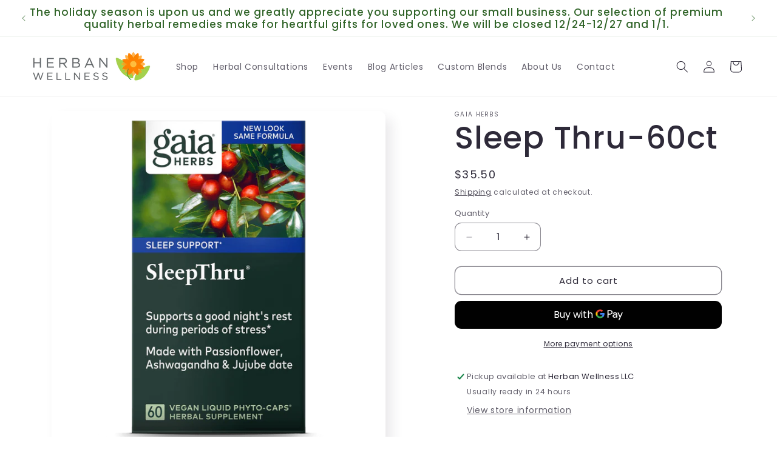

--- FILE ---
content_type: text/html; charset=utf-8
request_url: https://www.google.com/recaptcha/enterprise/anchor?ar=1&k=6LdEwsYnAAAAAL9T92sOraT4CDI-QIVuDYAGwdOy&co=aHR0cHM6Ly9oZXJiYW53ZWxsbmVzcy5uZXQ6NDQz&hl=en&v=PoyoqOPhxBO7pBk68S4YbpHZ&size=invisible&anchor-ms=20000&execute-ms=30000&cb=2yfz3svldeo9
body_size: 48949
content:
<!DOCTYPE HTML><html dir="ltr" lang="en"><head><meta http-equiv="Content-Type" content="text/html; charset=UTF-8">
<meta http-equiv="X-UA-Compatible" content="IE=edge">
<title>reCAPTCHA</title>
<style type="text/css">
/* cyrillic-ext */
@font-face {
  font-family: 'Roboto';
  font-style: normal;
  font-weight: 400;
  font-stretch: 100%;
  src: url(//fonts.gstatic.com/s/roboto/v48/KFO7CnqEu92Fr1ME7kSn66aGLdTylUAMa3GUBHMdazTgWw.woff2) format('woff2');
  unicode-range: U+0460-052F, U+1C80-1C8A, U+20B4, U+2DE0-2DFF, U+A640-A69F, U+FE2E-FE2F;
}
/* cyrillic */
@font-face {
  font-family: 'Roboto';
  font-style: normal;
  font-weight: 400;
  font-stretch: 100%;
  src: url(//fonts.gstatic.com/s/roboto/v48/KFO7CnqEu92Fr1ME7kSn66aGLdTylUAMa3iUBHMdazTgWw.woff2) format('woff2');
  unicode-range: U+0301, U+0400-045F, U+0490-0491, U+04B0-04B1, U+2116;
}
/* greek-ext */
@font-face {
  font-family: 'Roboto';
  font-style: normal;
  font-weight: 400;
  font-stretch: 100%;
  src: url(//fonts.gstatic.com/s/roboto/v48/KFO7CnqEu92Fr1ME7kSn66aGLdTylUAMa3CUBHMdazTgWw.woff2) format('woff2');
  unicode-range: U+1F00-1FFF;
}
/* greek */
@font-face {
  font-family: 'Roboto';
  font-style: normal;
  font-weight: 400;
  font-stretch: 100%;
  src: url(//fonts.gstatic.com/s/roboto/v48/KFO7CnqEu92Fr1ME7kSn66aGLdTylUAMa3-UBHMdazTgWw.woff2) format('woff2');
  unicode-range: U+0370-0377, U+037A-037F, U+0384-038A, U+038C, U+038E-03A1, U+03A3-03FF;
}
/* math */
@font-face {
  font-family: 'Roboto';
  font-style: normal;
  font-weight: 400;
  font-stretch: 100%;
  src: url(//fonts.gstatic.com/s/roboto/v48/KFO7CnqEu92Fr1ME7kSn66aGLdTylUAMawCUBHMdazTgWw.woff2) format('woff2');
  unicode-range: U+0302-0303, U+0305, U+0307-0308, U+0310, U+0312, U+0315, U+031A, U+0326-0327, U+032C, U+032F-0330, U+0332-0333, U+0338, U+033A, U+0346, U+034D, U+0391-03A1, U+03A3-03A9, U+03B1-03C9, U+03D1, U+03D5-03D6, U+03F0-03F1, U+03F4-03F5, U+2016-2017, U+2034-2038, U+203C, U+2040, U+2043, U+2047, U+2050, U+2057, U+205F, U+2070-2071, U+2074-208E, U+2090-209C, U+20D0-20DC, U+20E1, U+20E5-20EF, U+2100-2112, U+2114-2115, U+2117-2121, U+2123-214F, U+2190, U+2192, U+2194-21AE, U+21B0-21E5, U+21F1-21F2, U+21F4-2211, U+2213-2214, U+2216-22FF, U+2308-230B, U+2310, U+2319, U+231C-2321, U+2336-237A, U+237C, U+2395, U+239B-23B7, U+23D0, U+23DC-23E1, U+2474-2475, U+25AF, U+25B3, U+25B7, U+25BD, U+25C1, U+25CA, U+25CC, U+25FB, U+266D-266F, U+27C0-27FF, U+2900-2AFF, U+2B0E-2B11, U+2B30-2B4C, U+2BFE, U+3030, U+FF5B, U+FF5D, U+1D400-1D7FF, U+1EE00-1EEFF;
}
/* symbols */
@font-face {
  font-family: 'Roboto';
  font-style: normal;
  font-weight: 400;
  font-stretch: 100%;
  src: url(//fonts.gstatic.com/s/roboto/v48/KFO7CnqEu92Fr1ME7kSn66aGLdTylUAMaxKUBHMdazTgWw.woff2) format('woff2');
  unicode-range: U+0001-000C, U+000E-001F, U+007F-009F, U+20DD-20E0, U+20E2-20E4, U+2150-218F, U+2190, U+2192, U+2194-2199, U+21AF, U+21E6-21F0, U+21F3, U+2218-2219, U+2299, U+22C4-22C6, U+2300-243F, U+2440-244A, U+2460-24FF, U+25A0-27BF, U+2800-28FF, U+2921-2922, U+2981, U+29BF, U+29EB, U+2B00-2BFF, U+4DC0-4DFF, U+FFF9-FFFB, U+10140-1018E, U+10190-1019C, U+101A0, U+101D0-101FD, U+102E0-102FB, U+10E60-10E7E, U+1D2C0-1D2D3, U+1D2E0-1D37F, U+1F000-1F0FF, U+1F100-1F1AD, U+1F1E6-1F1FF, U+1F30D-1F30F, U+1F315, U+1F31C, U+1F31E, U+1F320-1F32C, U+1F336, U+1F378, U+1F37D, U+1F382, U+1F393-1F39F, U+1F3A7-1F3A8, U+1F3AC-1F3AF, U+1F3C2, U+1F3C4-1F3C6, U+1F3CA-1F3CE, U+1F3D4-1F3E0, U+1F3ED, U+1F3F1-1F3F3, U+1F3F5-1F3F7, U+1F408, U+1F415, U+1F41F, U+1F426, U+1F43F, U+1F441-1F442, U+1F444, U+1F446-1F449, U+1F44C-1F44E, U+1F453, U+1F46A, U+1F47D, U+1F4A3, U+1F4B0, U+1F4B3, U+1F4B9, U+1F4BB, U+1F4BF, U+1F4C8-1F4CB, U+1F4D6, U+1F4DA, U+1F4DF, U+1F4E3-1F4E6, U+1F4EA-1F4ED, U+1F4F7, U+1F4F9-1F4FB, U+1F4FD-1F4FE, U+1F503, U+1F507-1F50B, U+1F50D, U+1F512-1F513, U+1F53E-1F54A, U+1F54F-1F5FA, U+1F610, U+1F650-1F67F, U+1F687, U+1F68D, U+1F691, U+1F694, U+1F698, U+1F6AD, U+1F6B2, U+1F6B9-1F6BA, U+1F6BC, U+1F6C6-1F6CF, U+1F6D3-1F6D7, U+1F6E0-1F6EA, U+1F6F0-1F6F3, U+1F6F7-1F6FC, U+1F700-1F7FF, U+1F800-1F80B, U+1F810-1F847, U+1F850-1F859, U+1F860-1F887, U+1F890-1F8AD, U+1F8B0-1F8BB, U+1F8C0-1F8C1, U+1F900-1F90B, U+1F93B, U+1F946, U+1F984, U+1F996, U+1F9E9, U+1FA00-1FA6F, U+1FA70-1FA7C, U+1FA80-1FA89, U+1FA8F-1FAC6, U+1FACE-1FADC, U+1FADF-1FAE9, U+1FAF0-1FAF8, U+1FB00-1FBFF;
}
/* vietnamese */
@font-face {
  font-family: 'Roboto';
  font-style: normal;
  font-weight: 400;
  font-stretch: 100%;
  src: url(//fonts.gstatic.com/s/roboto/v48/KFO7CnqEu92Fr1ME7kSn66aGLdTylUAMa3OUBHMdazTgWw.woff2) format('woff2');
  unicode-range: U+0102-0103, U+0110-0111, U+0128-0129, U+0168-0169, U+01A0-01A1, U+01AF-01B0, U+0300-0301, U+0303-0304, U+0308-0309, U+0323, U+0329, U+1EA0-1EF9, U+20AB;
}
/* latin-ext */
@font-face {
  font-family: 'Roboto';
  font-style: normal;
  font-weight: 400;
  font-stretch: 100%;
  src: url(//fonts.gstatic.com/s/roboto/v48/KFO7CnqEu92Fr1ME7kSn66aGLdTylUAMa3KUBHMdazTgWw.woff2) format('woff2');
  unicode-range: U+0100-02BA, U+02BD-02C5, U+02C7-02CC, U+02CE-02D7, U+02DD-02FF, U+0304, U+0308, U+0329, U+1D00-1DBF, U+1E00-1E9F, U+1EF2-1EFF, U+2020, U+20A0-20AB, U+20AD-20C0, U+2113, U+2C60-2C7F, U+A720-A7FF;
}
/* latin */
@font-face {
  font-family: 'Roboto';
  font-style: normal;
  font-weight: 400;
  font-stretch: 100%;
  src: url(//fonts.gstatic.com/s/roboto/v48/KFO7CnqEu92Fr1ME7kSn66aGLdTylUAMa3yUBHMdazQ.woff2) format('woff2');
  unicode-range: U+0000-00FF, U+0131, U+0152-0153, U+02BB-02BC, U+02C6, U+02DA, U+02DC, U+0304, U+0308, U+0329, U+2000-206F, U+20AC, U+2122, U+2191, U+2193, U+2212, U+2215, U+FEFF, U+FFFD;
}
/* cyrillic-ext */
@font-face {
  font-family: 'Roboto';
  font-style: normal;
  font-weight: 500;
  font-stretch: 100%;
  src: url(//fonts.gstatic.com/s/roboto/v48/KFO7CnqEu92Fr1ME7kSn66aGLdTylUAMa3GUBHMdazTgWw.woff2) format('woff2');
  unicode-range: U+0460-052F, U+1C80-1C8A, U+20B4, U+2DE0-2DFF, U+A640-A69F, U+FE2E-FE2F;
}
/* cyrillic */
@font-face {
  font-family: 'Roboto';
  font-style: normal;
  font-weight: 500;
  font-stretch: 100%;
  src: url(//fonts.gstatic.com/s/roboto/v48/KFO7CnqEu92Fr1ME7kSn66aGLdTylUAMa3iUBHMdazTgWw.woff2) format('woff2');
  unicode-range: U+0301, U+0400-045F, U+0490-0491, U+04B0-04B1, U+2116;
}
/* greek-ext */
@font-face {
  font-family: 'Roboto';
  font-style: normal;
  font-weight: 500;
  font-stretch: 100%;
  src: url(//fonts.gstatic.com/s/roboto/v48/KFO7CnqEu92Fr1ME7kSn66aGLdTylUAMa3CUBHMdazTgWw.woff2) format('woff2');
  unicode-range: U+1F00-1FFF;
}
/* greek */
@font-face {
  font-family: 'Roboto';
  font-style: normal;
  font-weight: 500;
  font-stretch: 100%;
  src: url(//fonts.gstatic.com/s/roboto/v48/KFO7CnqEu92Fr1ME7kSn66aGLdTylUAMa3-UBHMdazTgWw.woff2) format('woff2');
  unicode-range: U+0370-0377, U+037A-037F, U+0384-038A, U+038C, U+038E-03A1, U+03A3-03FF;
}
/* math */
@font-face {
  font-family: 'Roboto';
  font-style: normal;
  font-weight: 500;
  font-stretch: 100%;
  src: url(//fonts.gstatic.com/s/roboto/v48/KFO7CnqEu92Fr1ME7kSn66aGLdTylUAMawCUBHMdazTgWw.woff2) format('woff2');
  unicode-range: U+0302-0303, U+0305, U+0307-0308, U+0310, U+0312, U+0315, U+031A, U+0326-0327, U+032C, U+032F-0330, U+0332-0333, U+0338, U+033A, U+0346, U+034D, U+0391-03A1, U+03A3-03A9, U+03B1-03C9, U+03D1, U+03D5-03D6, U+03F0-03F1, U+03F4-03F5, U+2016-2017, U+2034-2038, U+203C, U+2040, U+2043, U+2047, U+2050, U+2057, U+205F, U+2070-2071, U+2074-208E, U+2090-209C, U+20D0-20DC, U+20E1, U+20E5-20EF, U+2100-2112, U+2114-2115, U+2117-2121, U+2123-214F, U+2190, U+2192, U+2194-21AE, U+21B0-21E5, U+21F1-21F2, U+21F4-2211, U+2213-2214, U+2216-22FF, U+2308-230B, U+2310, U+2319, U+231C-2321, U+2336-237A, U+237C, U+2395, U+239B-23B7, U+23D0, U+23DC-23E1, U+2474-2475, U+25AF, U+25B3, U+25B7, U+25BD, U+25C1, U+25CA, U+25CC, U+25FB, U+266D-266F, U+27C0-27FF, U+2900-2AFF, U+2B0E-2B11, U+2B30-2B4C, U+2BFE, U+3030, U+FF5B, U+FF5D, U+1D400-1D7FF, U+1EE00-1EEFF;
}
/* symbols */
@font-face {
  font-family: 'Roboto';
  font-style: normal;
  font-weight: 500;
  font-stretch: 100%;
  src: url(//fonts.gstatic.com/s/roboto/v48/KFO7CnqEu92Fr1ME7kSn66aGLdTylUAMaxKUBHMdazTgWw.woff2) format('woff2');
  unicode-range: U+0001-000C, U+000E-001F, U+007F-009F, U+20DD-20E0, U+20E2-20E4, U+2150-218F, U+2190, U+2192, U+2194-2199, U+21AF, U+21E6-21F0, U+21F3, U+2218-2219, U+2299, U+22C4-22C6, U+2300-243F, U+2440-244A, U+2460-24FF, U+25A0-27BF, U+2800-28FF, U+2921-2922, U+2981, U+29BF, U+29EB, U+2B00-2BFF, U+4DC0-4DFF, U+FFF9-FFFB, U+10140-1018E, U+10190-1019C, U+101A0, U+101D0-101FD, U+102E0-102FB, U+10E60-10E7E, U+1D2C0-1D2D3, U+1D2E0-1D37F, U+1F000-1F0FF, U+1F100-1F1AD, U+1F1E6-1F1FF, U+1F30D-1F30F, U+1F315, U+1F31C, U+1F31E, U+1F320-1F32C, U+1F336, U+1F378, U+1F37D, U+1F382, U+1F393-1F39F, U+1F3A7-1F3A8, U+1F3AC-1F3AF, U+1F3C2, U+1F3C4-1F3C6, U+1F3CA-1F3CE, U+1F3D4-1F3E0, U+1F3ED, U+1F3F1-1F3F3, U+1F3F5-1F3F7, U+1F408, U+1F415, U+1F41F, U+1F426, U+1F43F, U+1F441-1F442, U+1F444, U+1F446-1F449, U+1F44C-1F44E, U+1F453, U+1F46A, U+1F47D, U+1F4A3, U+1F4B0, U+1F4B3, U+1F4B9, U+1F4BB, U+1F4BF, U+1F4C8-1F4CB, U+1F4D6, U+1F4DA, U+1F4DF, U+1F4E3-1F4E6, U+1F4EA-1F4ED, U+1F4F7, U+1F4F9-1F4FB, U+1F4FD-1F4FE, U+1F503, U+1F507-1F50B, U+1F50D, U+1F512-1F513, U+1F53E-1F54A, U+1F54F-1F5FA, U+1F610, U+1F650-1F67F, U+1F687, U+1F68D, U+1F691, U+1F694, U+1F698, U+1F6AD, U+1F6B2, U+1F6B9-1F6BA, U+1F6BC, U+1F6C6-1F6CF, U+1F6D3-1F6D7, U+1F6E0-1F6EA, U+1F6F0-1F6F3, U+1F6F7-1F6FC, U+1F700-1F7FF, U+1F800-1F80B, U+1F810-1F847, U+1F850-1F859, U+1F860-1F887, U+1F890-1F8AD, U+1F8B0-1F8BB, U+1F8C0-1F8C1, U+1F900-1F90B, U+1F93B, U+1F946, U+1F984, U+1F996, U+1F9E9, U+1FA00-1FA6F, U+1FA70-1FA7C, U+1FA80-1FA89, U+1FA8F-1FAC6, U+1FACE-1FADC, U+1FADF-1FAE9, U+1FAF0-1FAF8, U+1FB00-1FBFF;
}
/* vietnamese */
@font-face {
  font-family: 'Roboto';
  font-style: normal;
  font-weight: 500;
  font-stretch: 100%;
  src: url(//fonts.gstatic.com/s/roboto/v48/KFO7CnqEu92Fr1ME7kSn66aGLdTylUAMa3OUBHMdazTgWw.woff2) format('woff2');
  unicode-range: U+0102-0103, U+0110-0111, U+0128-0129, U+0168-0169, U+01A0-01A1, U+01AF-01B0, U+0300-0301, U+0303-0304, U+0308-0309, U+0323, U+0329, U+1EA0-1EF9, U+20AB;
}
/* latin-ext */
@font-face {
  font-family: 'Roboto';
  font-style: normal;
  font-weight: 500;
  font-stretch: 100%;
  src: url(//fonts.gstatic.com/s/roboto/v48/KFO7CnqEu92Fr1ME7kSn66aGLdTylUAMa3KUBHMdazTgWw.woff2) format('woff2');
  unicode-range: U+0100-02BA, U+02BD-02C5, U+02C7-02CC, U+02CE-02D7, U+02DD-02FF, U+0304, U+0308, U+0329, U+1D00-1DBF, U+1E00-1E9F, U+1EF2-1EFF, U+2020, U+20A0-20AB, U+20AD-20C0, U+2113, U+2C60-2C7F, U+A720-A7FF;
}
/* latin */
@font-face {
  font-family: 'Roboto';
  font-style: normal;
  font-weight: 500;
  font-stretch: 100%;
  src: url(//fonts.gstatic.com/s/roboto/v48/KFO7CnqEu92Fr1ME7kSn66aGLdTylUAMa3yUBHMdazQ.woff2) format('woff2');
  unicode-range: U+0000-00FF, U+0131, U+0152-0153, U+02BB-02BC, U+02C6, U+02DA, U+02DC, U+0304, U+0308, U+0329, U+2000-206F, U+20AC, U+2122, U+2191, U+2193, U+2212, U+2215, U+FEFF, U+FFFD;
}
/* cyrillic-ext */
@font-face {
  font-family: 'Roboto';
  font-style: normal;
  font-weight: 900;
  font-stretch: 100%;
  src: url(//fonts.gstatic.com/s/roboto/v48/KFO7CnqEu92Fr1ME7kSn66aGLdTylUAMa3GUBHMdazTgWw.woff2) format('woff2');
  unicode-range: U+0460-052F, U+1C80-1C8A, U+20B4, U+2DE0-2DFF, U+A640-A69F, U+FE2E-FE2F;
}
/* cyrillic */
@font-face {
  font-family: 'Roboto';
  font-style: normal;
  font-weight: 900;
  font-stretch: 100%;
  src: url(//fonts.gstatic.com/s/roboto/v48/KFO7CnqEu92Fr1ME7kSn66aGLdTylUAMa3iUBHMdazTgWw.woff2) format('woff2');
  unicode-range: U+0301, U+0400-045F, U+0490-0491, U+04B0-04B1, U+2116;
}
/* greek-ext */
@font-face {
  font-family: 'Roboto';
  font-style: normal;
  font-weight: 900;
  font-stretch: 100%;
  src: url(//fonts.gstatic.com/s/roboto/v48/KFO7CnqEu92Fr1ME7kSn66aGLdTylUAMa3CUBHMdazTgWw.woff2) format('woff2');
  unicode-range: U+1F00-1FFF;
}
/* greek */
@font-face {
  font-family: 'Roboto';
  font-style: normal;
  font-weight: 900;
  font-stretch: 100%;
  src: url(//fonts.gstatic.com/s/roboto/v48/KFO7CnqEu92Fr1ME7kSn66aGLdTylUAMa3-UBHMdazTgWw.woff2) format('woff2');
  unicode-range: U+0370-0377, U+037A-037F, U+0384-038A, U+038C, U+038E-03A1, U+03A3-03FF;
}
/* math */
@font-face {
  font-family: 'Roboto';
  font-style: normal;
  font-weight: 900;
  font-stretch: 100%;
  src: url(//fonts.gstatic.com/s/roboto/v48/KFO7CnqEu92Fr1ME7kSn66aGLdTylUAMawCUBHMdazTgWw.woff2) format('woff2');
  unicode-range: U+0302-0303, U+0305, U+0307-0308, U+0310, U+0312, U+0315, U+031A, U+0326-0327, U+032C, U+032F-0330, U+0332-0333, U+0338, U+033A, U+0346, U+034D, U+0391-03A1, U+03A3-03A9, U+03B1-03C9, U+03D1, U+03D5-03D6, U+03F0-03F1, U+03F4-03F5, U+2016-2017, U+2034-2038, U+203C, U+2040, U+2043, U+2047, U+2050, U+2057, U+205F, U+2070-2071, U+2074-208E, U+2090-209C, U+20D0-20DC, U+20E1, U+20E5-20EF, U+2100-2112, U+2114-2115, U+2117-2121, U+2123-214F, U+2190, U+2192, U+2194-21AE, U+21B0-21E5, U+21F1-21F2, U+21F4-2211, U+2213-2214, U+2216-22FF, U+2308-230B, U+2310, U+2319, U+231C-2321, U+2336-237A, U+237C, U+2395, U+239B-23B7, U+23D0, U+23DC-23E1, U+2474-2475, U+25AF, U+25B3, U+25B7, U+25BD, U+25C1, U+25CA, U+25CC, U+25FB, U+266D-266F, U+27C0-27FF, U+2900-2AFF, U+2B0E-2B11, U+2B30-2B4C, U+2BFE, U+3030, U+FF5B, U+FF5D, U+1D400-1D7FF, U+1EE00-1EEFF;
}
/* symbols */
@font-face {
  font-family: 'Roboto';
  font-style: normal;
  font-weight: 900;
  font-stretch: 100%;
  src: url(//fonts.gstatic.com/s/roboto/v48/KFO7CnqEu92Fr1ME7kSn66aGLdTylUAMaxKUBHMdazTgWw.woff2) format('woff2');
  unicode-range: U+0001-000C, U+000E-001F, U+007F-009F, U+20DD-20E0, U+20E2-20E4, U+2150-218F, U+2190, U+2192, U+2194-2199, U+21AF, U+21E6-21F0, U+21F3, U+2218-2219, U+2299, U+22C4-22C6, U+2300-243F, U+2440-244A, U+2460-24FF, U+25A0-27BF, U+2800-28FF, U+2921-2922, U+2981, U+29BF, U+29EB, U+2B00-2BFF, U+4DC0-4DFF, U+FFF9-FFFB, U+10140-1018E, U+10190-1019C, U+101A0, U+101D0-101FD, U+102E0-102FB, U+10E60-10E7E, U+1D2C0-1D2D3, U+1D2E0-1D37F, U+1F000-1F0FF, U+1F100-1F1AD, U+1F1E6-1F1FF, U+1F30D-1F30F, U+1F315, U+1F31C, U+1F31E, U+1F320-1F32C, U+1F336, U+1F378, U+1F37D, U+1F382, U+1F393-1F39F, U+1F3A7-1F3A8, U+1F3AC-1F3AF, U+1F3C2, U+1F3C4-1F3C6, U+1F3CA-1F3CE, U+1F3D4-1F3E0, U+1F3ED, U+1F3F1-1F3F3, U+1F3F5-1F3F7, U+1F408, U+1F415, U+1F41F, U+1F426, U+1F43F, U+1F441-1F442, U+1F444, U+1F446-1F449, U+1F44C-1F44E, U+1F453, U+1F46A, U+1F47D, U+1F4A3, U+1F4B0, U+1F4B3, U+1F4B9, U+1F4BB, U+1F4BF, U+1F4C8-1F4CB, U+1F4D6, U+1F4DA, U+1F4DF, U+1F4E3-1F4E6, U+1F4EA-1F4ED, U+1F4F7, U+1F4F9-1F4FB, U+1F4FD-1F4FE, U+1F503, U+1F507-1F50B, U+1F50D, U+1F512-1F513, U+1F53E-1F54A, U+1F54F-1F5FA, U+1F610, U+1F650-1F67F, U+1F687, U+1F68D, U+1F691, U+1F694, U+1F698, U+1F6AD, U+1F6B2, U+1F6B9-1F6BA, U+1F6BC, U+1F6C6-1F6CF, U+1F6D3-1F6D7, U+1F6E0-1F6EA, U+1F6F0-1F6F3, U+1F6F7-1F6FC, U+1F700-1F7FF, U+1F800-1F80B, U+1F810-1F847, U+1F850-1F859, U+1F860-1F887, U+1F890-1F8AD, U+1F8B0-1F8BB, U+1F8C0-1F8C1, U+1F900-1F90B, U+1F93B, U+1F946, U+1F984, U+1F996, U+1F9E9, U+1FA00-1FA6F, U+1FA70-1FA7C, U+1FA80-1FA89, U+1FA8F-1FAC6, U+1FACE-1FADC, U+1FADF-1FAE9, U+1FAF0-1FAF8, U+1FB00-1FBFF;
}
/* vietnamese */
@font-face {
  font-family: 'Roboto';
  font-style: normal;
  font-weight: 900;
  font-stretch: 100%;
  src: url(//fonts.gstatic.com/s/roboto/v48/KFO7CnqEu92Fr1ME7kSn66aGLdTylUAMa3OUBHMdazTgWw.woff2) format('woff2');
  unicode-range: U+0102-0103, U+0110-0111, U+0128-0129, U+0168-0169, U+01A0-01A1, U+01AF-01B0, U+0300-0301, U+0303-0304, U+0308-0309, U+0323, U+0329, U+1EA0-1EF9, U+20AB;
}
/* latin-ext */
@font-face {
  font-family: 'Roboto';
  font-style: normal;
  font-weight: 900;
  font-stretch: 100%;
  src: url(//fonts.gstatic.com/s/roboto/v48/KFO7CnqEu92Fr1ME7kSn66aGLdTylUAMa3KUBHMdazTgWw.woff2) format('woff2');
  unicode-range: U+0100-02BA, U+02BD-02C5, U+02C7-02CC, U+02CE-02D7, U+02DD-02FF, U+0304, U+0308, U+0329, U+1D00-1DBF, U+1E00-1E9F, U+1EF2-1EFF, U+2020, U+20A0-20AB, U+20AD-20C0, U+2113, U+2C60-2C7F, U+A720-A7FF;
}
/* latin */
@font-face {
  font-family: 'Roboto';
  font-style: normal;
  font-weight: 900;
  font-stretch: 100%;
  src: url(//fonts.gstatic.com/s/roboto/v48/KFO7CnqEu92Fr1ME7kSn66aGLdTylUAMa3yUBHMdazQ.woff2) format('woff2');
  unicode-range: U+0000-00FF, U+0131, U+0152-0153, U+02BB-02BC, U+02C6, U+02DA, U+02DC, U+0304, U+0308, U+0329, U+2000-206F, U+20AC, U+2122, U+2191, U+2193, U+2212, U+2215, U+FEFF, U+FFFD;
}

</style>
<link rel="stylesheet" type="text/css" href="https://www.gstatic.com/recaptcha/releases/PoyoqOPhxBO7pBk68S4YbpHZ/styles__ltr.css">
<script nonce="wZuJD-PGFMVMZ6r1_AwocQ" type="text/javascript">window['__recaptcha_api'] = 'https://www.google.com/recaptcha/enterprise/';</script>
<script type="text/javascript" src="https://www.gstatic.com/recaptcha/releases/PoyoqOPhxBO7pBk68S4YbpHZ/recaptcha__en.js" nonce="wZuJD-PGFMVMZ6r1_AwocQ">
      
    </script></head>
<body><div id="rc-anchor-alert" class="rc-anchor-alert"></div>
<input type="hidden" id="recaptcha-token" value="[base64]">
<script type="text/javascript" nonce="wZuJD-PGFMVMZ6r1_AwocQ">
      recaptcha.anchor.Main.init("[\x22ainput\x22,[\x22bgdata\x22,\x22\x22,\[base64]/[base64]/MjU1Ong/[base64]/[base64]/[base64]/[base64]/[base64]/[base64]/[base64]/[base64]/[base64]/[base64]/[base64]/[base64]/[base64]/[base64]/[base64]\\u003d\x22,\[base64]\x22,\[base64]/DvwJUMjcrw5FLwowadMKkQlnDsxREa3PDvMKIwq5+UMKRQsKnwpAmZMOkw71NBWITwr7Dl8KcNFfDiMOewovDucK2TyVYw5J/HSZYHQnDswVzVn5gwrLDj2otaG5fWcOFwq3DlcKtwrjDq0N9CC7CgsKSOsKWJsOtw4vCrBwsw6URR13DnVAzwqfCmC4iw4rDjS7ClsOzTMKSw5Ipw4JfwqEmwpJxwpdXw6LCvAAfEsODS8O+GALCu0HCkjcFVCQcwok/w5EZw71cw7xmw4XCucKBX8KdwrDCrRxhw7YqwpvCozM0wptnw5zCrcO5OCzCgRB8OcODwoBXw4cMw63CjknDocKnw4QVBk5awrIzw4tFwqQyAEAKwoXDpsKmEcOUw6zCjX0PwrExTipkw7jCqMKCw6Zww7zDhREDw6fDkgxAX8OVQsOZw7/CjGFiwrzDtzsuOkHCqgw3w4AVw5XDkA9two8ZKgHCr8KJwpjCtFfDjMOfwro4TcKjYMK4aQ0rwrPDnTPCpcKReSBGbDErahzCqRgoeEI/w7EDRwIcTsKawq0hwq/[base64]/[base64]/DrhJUw6UaworDjsOxwqoLanfDrMKZQyRGe0l7w6FFF03Cl8OaQ8KRH2llwrdhw7t/I8K/VsO9w6HDocK6w7zDrn0qdsKvGUXChH9MPyM/wqRcXlYKW8K6ImRafGBiVU97cCMfGcOFLA1UwpfDuU7DgsKdw5omw4fDkAPDjW13XcK+w73CkkBKFsK1dF/CrcOZwrc7w4jCpl4iwrLCusO9w4HDlsOZG8K0wqbCgnk0IsO7w4lcwqwzwpRVFWURNXcuJ8KPwo7DrcKDPsOOwpPChDRgw6jDlXAjwoNmw7Auw5ELesOYHsKzwp8Va8OqwoMnEiIPwqkYN21zw5onKsObwrHDpz7DqsKMw63Cvj/[base64]/DmTnDkMKSw6AywpxHUEdbwrLClHZtw53CsMOdw5/DqGJuwp3DkkgMAQVdw4U3XsKowqrCsG3ChFvDnsOTw4gOwpsxVMOKw6PCqgALw7h+fwBFwpVYF1NgVVorwoIsbcODIMKDISgQZMKdNQDCnGfDk3DCi8Kew7bDsMKLwoI9wpI8MsKoYsOUQXc8wrBNw7h+ET/CscK5d3Ygw47Dgz7DqzPCiELCsBDDusO9w48+w7QCwqEzbBXDt3/DizrCp8ODKw9EbcOwfzonUBnCon1rOXPDlXJhXsOAwqUdWTwPdW3DmcKTDxVkwoLDiFXDgsKmwqJODkfDt8KLCknCoGUrEMKyEXQkwpHDvlHDiMKKwpF8w4AbC8O3U1XCk8KKwqlGc3/Dr8KlRgfDrsKScMOUwrzCqz8cwqXCoW1qw6oBN8OjH1/Cs3bDly3CqcK0MsOawps2dcOuEMO/LMOzBcKmeHrCkjV7VsKJX8KKfycTwqbDrMOdwqoLLsOERFLDq8O/w5/CgWRvfMOOwqJswp4Cw4fCiV0yO8KbwodsFsOMwrslfmV0w5/DsMKoMcKTwrTDvcKUA8KOMj3Du8Ozwrx3wrDDmcKPwqHDscKWZcODIBQXw6Q7X8KsccORQCcIwrU/GTvDmXIWK2ktw7PCm8KbwpFbwozDucOWdj3CoA3CjMKGM8Ozw6zCuUDCosONKcOgRsO9VnRXw4AvaMKBJsOpHcKJw7PDqCnDqsK3w5gUCMOKA27Dl25ww4oyZsOrFyZtV8O5woF1aXPCkUPDlHvChC/ChUZRwoAyw67DuBPCshwDwo5Iw7vCvEjDt8OhagLCsn3CvsKEwrHDtsKBTGPDtMKmwr4QwozCocO6w5HDtDkXajs4woh/wqU7UD7CtAIlw5LCg8OJEAw/[base64]/EzY7WB/DnGsMw5slJ8OpwrTDnjYrwrwWwoHCiBjCrFjDukbDhsKaw551JcKBQ8K1w6Auwq3DrTfDmMKLw73Dn8KCF8K9csOJPj1swoXDqTDCiADCkG9mwpgEw73DlcOSw69aT8KUXsO2w6XDi8KAQ8KHwoTCrFrDsl/Cj3vCo31zwptzccKVw6l9YwoswpXDrQNRbD/[base64]/DrkwLV8OKwp3Dk0tnwrfCs8ONcCLCnWrCtMKPTcO+Pl7DgsOHQTQrblQpckV0wovCpCzCgypcw7rCjz/CgUZkIsKfwqTDuX7DkmULw7bDr8OGeC3CqcOiccOuOk42R2/[base64]/DkV3Dp8K/PsKid8O8P1zDvjbCuATDlcKcwobCrcKaw6Y/WcO5w4NINxvDqETCmXnCqWDDpRIEcFrDlcOEw5TDosKLwq/[base64]/w4jCo11Zw61Rw7nChcKBTMO/JS7Co8O7VFfDuXE0wqzCgRJIwrZow6leFUjDrjV6w6cWw7Aswq5+wplYwrxkFkvCu03CnsKgw4HCqMKHw6EGw4RMwqliwrPCk8O8KWg4w4A6wrM1wqnCvRnDscK3esKEKFTCjnFtQsOAWUsEacKswp7DijHCjw0/w5RrwrTDrsKgwrgAe8Kxwq9aw7BUKTUGw6tfJ3AzwqzDrBPDtcOYEsKdN8OgAWEVUwhnwq3CtsO0wrZMBsO6wqITw7I7w5LDs8ORNQNPLgPCmcONw4LDlh3Dk8OQScKTJcOFRELCk8K1fMOqFcKGRB/DrhQlfGjCrcOFacKCw67DncKLMcOLw4ksw6MdwrrDvQFCYg/Di0TCmBhrPsOUecOUUcO6dcKSMMKhwrkIw6fDlTTCvsOoQsOGw7jCvlvCt8OMw6ofYnAGw60hwqDCul7DsT/DmGUuV8OVQsOlw7J0KsKZw5JbcXPDvW9IwrfDiyjDi3xHRAnDo8OvEcOlYMOMw5sFw4QMZsObF2lZwoLDusO3w6zCrMKjJmsnCMOgbcKTwrjDoMOAOcOxDMKNwoJfJsOeRMOrcsOvBMOPRsOfwqbCsTlowr5kbMKwdisJPcKFw53DtgTCrzRaw4/Ci3TCssKXw4DDkgPCncOmwqbCt8KSSMOTDyzCisOEC8KeHDplXWhWXgLClnxvw5HCk1vCv2HCssOFKcOPLEIkGj3DicKcw5p8DRzDnsOowojDr8Krw4J8Y8KewrVzYMKGH8O3Q8O0w4jDj8KVIlzCvBMCEko3wrQgZsOzWnt9McKbw4/Ci8OUwr8gZMKNw6bClyMNwpzCpcOzw47Dj8O0wpVww4PDil/DgxHDpsKMw7PChcK7w4jCg8O8w5PCsMKPHj0HFMKIwosaw7IeEzXCrUzCoMOewrnDvcOKFMKywrjCmMOFJ3AvRykQD8OjXcOrwoXDpkDCsUI9w4jClcOEw5jDry3Dq0TCmivCoj7CgFoJw5gkwr8MwpRxwrTDmzk4w41Tw4/[base64]/Cp05cwqvDvsOnBEbDvE9ze8KyecKJwoxAf1/DhVB6w7DCiGkGwpvDnk8AV8KMF8OqGnvCqcOwwobDggrDolgRK8Oyw5PDn8OQERTCusKWBsOfw4p9cVDDmSgcw6DDhy4vwpdYw7Z6wqnCv8OkwrzDtzEPwoLDmxkSF8K/IA4cX8O+H21Hw50cw7AeHDLDnGfDkMOGw6dpw4/CisOdw4RQw4Vhw5J7w6bClcOKMMK/AC0fTH7ClcKLwpkTwo3DqsOdwrc2WDBbfXRnwptNScKFw4AIPMOAcXZpw5vClMOYw6DCvXx/wp9Qw4PCpRDCryZHC8KMw5DDvMK6woxwKxDDnBLDu8KFwrJgwoo2w6wrwqsRwpMLWjPCoxVxezkEEsKaX13DsMK2JA/Ci28XJFJXw4NCwqTCui0KwogVRR7CpihqwrTCmSpmwrTDuk7DnCJYI8Ouw5PCons3wprDlXJNw6dGNcKFFMKvbMKfHMK5LMKOFWJfw6J/w4jDtB47NDQaw77ClMKJMnFzw6PDqy4pwrk5w4bCrijDoHzCgB/[base64]/BhF7f8OzNFvCisKjw4dNwqPDrDdkw4ULwoYMwp0NDGxdIUo2N8ONJjXCvXvDh8OTQVJTwoDDjsK/w6EHwrDClmEESi8dw6/[base64]/SR3DjwvDj8OOFXl0OH82woHDlELCk3vCrQzCp8OMPcKiKcKZwpTCu8OtMyBwworCqMOREThnw6XDgcO2wpzDtMO2Y8KoTEdOw7oIwqoiwrbDmMOOwqcuBmnCmMKPw6Fjfxw0wp8VIMKifC3Cn11GDFl2w6ljSMOMWsOOw5gjw7NkJcKIdgVvwr5cwo/DgcKcVmdRw7DCmMKNwo7Du8OTHXvDkX0Xw7jDigMmScOtHXU/QF3ChCbChBV7w7ZsPlJ1wphbcsOjbmdMw4bDtQTDgsKRw7I1wpLDlMOxw6bCgQ0+MMKzwrrCn8O5ecOjbhbClSfDqXHDmMOvdcKxw74ewrTDqEJJwpxDwp/ChGMww7fDq37DkMOcwpHDrsK1NsKQVHhrw4/[base64]/[base64]/Zw7CncO5GFNPwpHDvRtswoFqcsKSbcKiTcOaFDYKDcOgw7fDoUszw6EiCcKMwr1XUVfCicOewqjCtMOGR8OraVLDpwJ2wrgww5ByZE3CkcKOEsOmw7omfsK1fkzCssOZwq/[base64]/Cu05tEB3Do8KAw7IxJMK0w4HDucOEdsOmwosFfBzCsEnDgwdnw4vCqH4QUcKZEHXDtxpNw4d4c8KfIsKkLsKvS0Ubw60Hwo1/w7ISw5p3w73Dkj0kUlA/YcK+w7hDHMOGwrLDocO/HcKvw6zDgERkCMKxXsKjXybDkyd7wo9Lw6fCsXthTxxNwpLCiF4lwrxbTMOZY8OKQTsTHzNnwrfCmVVRwovCl3HCtlPDl8KgcHfCoFMFP8OlwrJhw5s7AMOgCEwHV8OtdsK7w7tNw7UZPwZlUcOhw6nCo8KxIMK/GhDCvMKbA8KPworCuMO5w6hLw6/DmsOOw7lKEDwXwovDsMOBRlrDicOqb8O9wp8RA8ObbW9HeTXDhMK0cMKrwrrCkMOxa3DCiwLDmnTCqQ9CasOmMsOrwq3DqcOOwrYfwoRFZURhEMOiwp8RU8OHfg3Co8KALU/DsB0BXXp8cErCssKCwqEhLQjCucKCcFjCgFzChsKkwo0mJMOrwrrDgMKUMcO2RgbDo8Kow4ABwp/DjcOOw7bDlGbDgVYHw7pWw50XwpDDn8K8wr7Dv8OfbcK2PsOrw61JwrvDq8KxwrhQw6HDvRhAIcKSD8O+NnXCq8OgTHrCmMOIwpR2w5J7wpATJ8OoN8OMw68JwojChGnDpcOzwrbCm8OoFD0jw48OAsK4XsKIQsKqNMO5NQ3DsRlLwq/[base64]/DrnXCn2l+Z3fDmMKoM8OWRmzCsnfCtDkkw5fCskpOC8KkwpwmeGrDh8OQwqPDqMOXwqrChMO6VcO4MMKvTsOrSMO2wqgeSMKhbj4kw6jDh1DDssOOGMOOw74dJcOeQcO7wq9Dw402w5jCsMKJfx/DgxrCsxgEwoTCl1TClsORasOAwpFOTMOrWywjwo0UXMKfVycyQRp1wrfCkcO9w7/Du31xBMKQw7AUN0XDsh8Ka8Onb8KXwrtBwqNkw4lnwqHDq8KzL8OqTcKZwo/Dv0vDuD4gw7nCjMOzAMOebsORTMKhYcONNsKEH8KCfgpQc8K6PS97SUYTwpw5LMOLw5zDpMO7w4fCokXDhxTDgcKwE8KGYShxw40HSAJ0BcOVw44pI8K/w5HCt8OlbVE9eMONwoTCvRYswoPCuAXDpCcgw6I0MyUawp7DvUFiJmrCgjxrw6XCjirClFgsw7NwDcOuw4fDoDrCl8KRw444woTCm0xvwqB3QsOlUMKWW8KjdkLDiRlyVE98McObBzQaw6XChwXDsMK+w5vDscK/fRsLw7dJw7kdXk8Uw7HDrhTCt8OtEHrCsXfCp0fCm8K7MwY/UVgMwo7Dm8OfcMKgwoPCssKeK8KNX8KcWVjCn8OUPkfCk8KWIBtBw6McCgAUwq4LwqgiesOpwqYew5HCtsOfwpwgG3TCq00wGHHDoHnDr8Kuw5bDgcOiAMO/[base64]/DlwApA2VSAU03w41kwqUnw4pAw41wWSXCpAPDgsKIwpUQwrhfw7jCnF8Vw7nCqiTDg8OOw4TCumTDmhDCpsOhERRvFsOjw4RSwo3CvcOGwrE9w6ZCw5RraMK/wrvCscKgU2DDisOLwq4sw6LDsQgEw6rDvcKRDn8BdD3CoGBNTcO9e0/[base64]/Cny4/[base64]/w7TCnQXCpgo6wqLDu8OZwqHCtcO5w6jCo8K/[base64]/DucO6IMOewrnCrXvDjVzDpCNDTsO7DTXDpcKQMsOdwoBTw6fCnGLCqcO4wq5cw7g/woLCkW8ie8KdHHAvwpVRw5k+worCtwosQMKdw7howrDDl8Okw6jCjQYNNFjDj8K8wrokw4nCqyF0WMO8J8KQw5taw6tYYRLCucOGwqnDpSV1w7TCtHkaw6bDpnYgwr7Dp0dUwpF+FC3Cs0fDjsK+wo/ChMKpwoJXw4PDm8KmUlzDsMK/RMK6wrJZw6kpwofCsxcUwpgqwrLDrDREw57Co8OSwopBGXzDpmVSw5DCgHfCjnHCiMKVNsKnXMKfw4vCscKowoHCscKUAsKJw4rDksKhw4o0w6FJNREvfWgyBMOBWynCusKMfcKiw6p9IxUywq8IFsK/N8K1fMKuw7UQwolXOsKwwrVDFsOdw4Q5w69AGsKxfsOnX8KzE0kvwqHCiXbDjsKgwpvDvcOYS8KHREQoImprXgVQw7A6NEbCksOtwpFRfBNfw6lxK1rCh8OEw7rCl1PCl8OuQMO+DsKLwqknPsO5XGNPcUsiDAHDqTnDk8KjQsKZw7jCt8KXUAzCk8KcaiHDi8K/KQkbBMKnQMO/wpXDizPChMKWw5fDusOGwrfDl3wFDB8lwqkZezbDtMOHw7Fow7ksw7VHwpDDh8K7dxIJw5spwqvCqGfDmcKDO8OMCcO2wo7DvcKFYFYgw5BMRF8yXcKOw5rCoVfDjMKcwqs+e8KAJTtow73Dll/[base64]/[base64]/w47DvW7CkCEjEgPDmWBFWSxyccOCY8Oow6wawpFew4jDjBkuw6UXwrbDqljCusK0wpbDqMO0EMOPw59UwoxMM1UjNcKiw5cUw4LDk8KKw6zCrnXCqMKlEzoBbMKiKQBnVQ8/[base64]/DmsOOWjBow5N9w413w4fDukHCrBDCs8Oqw4vDrsK4Fwd8e8KSwpzCmBvDp3ZFFMOoMMKyw5EWDsK4wpHDlcKgw6XDksOjH1BWUwzClkHCusKMw77CgyELwp3DksOqPCjCmcK3asKrZsObwp/[base64]/CosOuP8KVwrxOOxTDr2llJMKAXUDDvCMWw5rCtz9Vw5l+YsKMIHnCjxzDhsO9Yk7CoFgIw610acOlOcKJVkQ+T1HCuHfChcKUTXzCg0PDolVmKsK1w7JGw7DClMOUYDFlKUA6NcOAw5LDmMOnwprDllRCwrtNTW/CmMOiNGLDm8OFwqYVMsOUwqzCjloCWsKvPn/[base64]/[base64]/wpHDj8KNw75TWgzCp0XCscO2woPCnCkLwpQrX8OJw5fClMKvw53CpsKNP8KZIMKLw5/DlsOIw7TDmALCp2Ivw4nCgg7CjWFOw5jCpDVFwqjDg2FMwrDCsGzDiFPDisK2HMOYScKkc8KywrwuwrjClQvCucOZwqVUw4kiHlQAwq8BTXF/w4BlwrUMw7Juw6/CgcOPNcOowo/DlMKdNcO1JUVXHMKGN0jDtGrDpmfCkMKBHsK0MsO9wpcxw5vCqUDDvsONwrvDn8OROkdpwoJhwqHDtcKYw54nEVgoW8KQLxXCkMO9OGvDncKiV8KYUwzDrjFRH8Klw6zDgnPDjsKqVzovwq8qw5QHwqB0XkIJwq4tw6HDoFYFAMOpZMOPw5sbc0EaN2/Chk0dwrjCpT/DosKRNFzCt8OeIsO+w7DDlMO7H8OwDMORP1XChMOudgYfw5U/csKrOMOtwqbDniYJE1/DlFUHwot2wp4XZFYXJ8K+JMKPwqImwr81w4teW8Kxwppbw5lUcMKdJMKdwrQVwo/[base64]/CrkJ5w57DkcK9Gx0gwqzCoyzDrCHCvMO8wrzCqT4Wwq9gwrbCqsO/HsK+a8O/[base64]/DosOzwoNoeVDDssOjRBbDosKFe0bDssKBw6kae8OrV8Kmwq86b3fDgMKQw5fDmC7DisKvwpDCki3CqMKuwqpycVExX1YCwp7CqMOaWyjCpwk3WcKxw7dKw6FNw4llOzTCn8OHJgPCucKHH8OzwrXDvDdhw6rCjlJNwoNFwo/DqwjDhsO0wqtUScKJwobCrcO6w5zCqsOgwrJeOTjDuR5WU8Oewq7Ct8Kew4HDo8Kow5PCqcKxA8OKH0vCmMKrw71ZVgRqJcKSG1/CgcODw5DChcO1WcKFwpnDtnXDkMKowqXDsUlYw7jDm8KVMMOqJsO7UXptEMK2bSQtKyXCuG10w65fA1l+FsONw73DqlvDnnDCj8OJB8OONsOMwrrCpcKzwq/ClXcAw6l3wqkqTVsBwrnDvMOoNkkqC8OYwoVeAsK6wo7CqCXDrsKmE8OQQMK9ScKwdsKYw51QwplSw5Ixw78FwrZLWjHDmCrCll9Cw7IBw7IALgPDhcKywoDCisOsDi7DiUHDlcO/wpDCjSZHw5bClsK0DcK/bcOywpfDoU9iwofDuwnDm8OqwrTCscK/TsKSDBgnw7jCvmQSwqQ9wrJgGUdqV3PDrMOFwqpBSRVJw4fClQ/ChCbDqktlHmscNVQPwpdiw6zCtcOWwpjCp8K0fsOjw6AbwqNewqQgwqPDgMOtw4rDvMKzHsOKITkVanJIc8O3w51mw60HwqUcwpLCtSAYQlR4ecKlOsO2Ug3DksKFTmArw5LCj8ONwpDDhEzDlGjCmMOnwrjCucKYw61gwrjDucOrw77DrC5pMMKowojDvcO/w58vbsO0w7HCgcOSwqx/EcOFPnnCqRUWwrvCu8ORDm7DiQYBw4hfeQhCUiLCqMOkXWkvw5ZywoEEdTl1RlEzwoLDgMKywqB9wq4BKi8jdMKkLjh8MMKLwr/Cj8KgWsOcIcOrw7LCmMK0JcOZMsKTw5cyw68Hw53CpMKhw7tiwqBaw6DChsKuIcK5b8KndQ7DlMK7w54nJlvCjMO2RC7DkDjDtDPCvEgNbRPDtgnCh0drJURZdcOMdMOpw6daHUvCjytME8K8WjR8woUFwqzDmsKsLMKYwpzCjMKDw7NQw41oH8K4B0/Ds8OyT8Oaw77DkSfDkMObwq49CsKtNTfCisONM2ZiTcOdw6rCnzLDtcObBx94wprDpEjChMOXwrrDlsOYcRLDusKiwo/CuXnCnFEdwqDDn8O3wqQyw78/wp7ChMKbwpbDnVjDhMKTwqnDjVBewrJ7w50Yw4bDksKjQMKHw4sqGcKPdMKObEzCmsKowpFQw5vCjzrDmxECaE/CmDUIwrTDtj8DeBHDgibClcOdZsKqw4wcbhjChMKacFc3wrLCkMO1w4XDpcK9cMOow4JFNkfCrsOZRVUHw5nCq2vCisK7w6PDg2LDv2/[base64]/DuELDsMOVOsO5IsK0dglXwq5/[base64]/DrnpUw4AEXVvCj8OWw6zDlMORwp9vUsKkJsK3fcO3YMOgwrggwoVuLcOFw4ktwrnDnEQBCMOjVMK7IcKHDEfCoMKTNhvDqMK2wo7CtkHCu3IyVcODwpTCngdGcQJqwpvCtcORwqMpw4gcw6zChT8rw4jDhsO2wqpRFXbDj8KdFU1xCl/DpMKbw7hMw6NuDsKFZXzDhmIdVMKpw5rDolR3EBkKw6TCsjt/wpcOwrjCmznDmlM4ZcObawXCicOwwppseRvDpGTCp3R5w6LDu8OLUMKRw6B6w6TCmMKuL3QvR8KXw6bCqcKvTsOUdCPDtkonMcKPw4HClx9ew7Aqw6Y5WUnDlMOuWR3Dkl18csOgwpwgcVbCk2jDncKlw7vDmw/[base64]/w5ARwqPDlMK8wrLDngg/woYgHXbDmhwZwrHDpDjDrWBzwqnDqFvChBzCh8K9w7sWA8OAPsKIw5TDpcKUaU0sw6fDnMOPAhQQdsO5az7DryUMw6LDhkwYT8KbwqJ0PD/DgGZHw5TDj8OXwr1Zwr4OwoDDh8OhwqxoA07Cuj4wwpdMw7zCisOMesKRw4vDn8KoJTldw6UePMKOATjDvUczX1XCs8KDcmHDq8Kzw57Dkih4wpLCmsOdwqQ2w7DCgsO/w7XCncKvE8KEVmRGesOswoctY1fCp8OFwr3Cr0TCosOyw7DCr8KVah9OQzrDuyXCvsKtOifDlBjDsBHDusOhwqRFwqBcw5jCicKSwr7CocK+cEzDpsKXwpd/ORspwqkNFsOcPcKlCMKHwpJQwp/DhcOtwqBOWMKCwoHCqiU9wrXCkMKPcMKzw7cQfsO7NMKZEcOTMsOKwp/[base64]/DtcOFHVAIw73DsWHDkFxvRwLClcOAM8OHwrjDtMKTOcOOw7/[base64]/CjFrDv8ONFUUEMcOuwqDCtEU+w6zDtcOIWcOLw4BANMKJUmPCjcKNwrXCuwvCszYXwpUlT1BawozCigNGw4RMwrnCisK8w6nDl8OeTVAkwq1SwqZ4O8KXYVPCoS3CkUFiw63Cp8K6KMKDTlJFwoNlwqLCmhU7dDEkISZxwqzChMKDY8OOw7PCscKGJVwCDDlHUl/DsRfDqsOvXFvCrMOlOMKGTMO9w4cIw7Y2wrfCphdjBsKawooHC8KDwoLCo8O+TcOcXxDDs8K6FwLDhcOHJMO5w5jCkHfCk8ONw7zDm3/ChCjCi3/DqTsLwpcVwpwcb8O+wrQZRhdZwo3CmCLCqcOheMK3OFDDj8Kjw63Do2RewoJySsKuw5Zzw7AGNsO1dMKlwrBdKDA3KMOGwoRdZcKTw4rCl8OxDMK/RMONwp7CtzAbPgsqw4J/[base64]/CuXwlen1ACsOawqI+w6Jgw4N5eGLCrmF0wqNYYx7CvRrDgg/DrMOZw7HCtRdDG8OPwo/[base64]/[base64]/DrBPDujNTA8O/[base64]/DoFN2HMO1wo82K3DCtsK9w6LCq8OIwoTCqnnCrsO3w5jCkRTDn8KmwrLDpMKbw7EtDxkQdsO1w7gmw49fLsKwLQ0aYcKvCznDlcKRL8Kvw4rDgXjDvSAlTWkmw7jDmwkuBnbClMKobRXDiMOcwop/BW/[base64]/[base64]/KmHCmMOXwoZzWQg8wrd7Ow0qbsK7woUiwpzClcOvwqZvS2bCkXtewo5Uwok1w4Eew6suw4nCo8OGw50NZcKpIyDDm8KHwq9uwobCnF/Dg8O7w6I7PXBKw4LDm8K1woNuAipew5vCpFXCnMO9TcKqw6TCkV11w5hww6BAwrzCjMKwwqNsSFHDjhHDqQHCm8KrdcKdwoYgw6jDpcOJBF/CrGbCm1zCqF/DuMOKf8OhU8KnUAzDkcKJw7DDmsOyfsO3w5PDg8OLacKLNMKZL8Ovw699SMKdFMOGw77DjMKowqJrw7ZOwqUAwocZw5/DhMKcw53ChMKURxATOwQRQ3Ftwpkkw6TDusOLw5fCokDDqcOZNjd/wr5LLFcJw658akrDnR3CrysywrF2w5stwoRow6ddwqTDnSdEf8K3w4DDryJtwonDlmvCl8KxQ8Khw4/[base64]/CuVbDliLDgsOOw4DDnzDDicOMO8KFwqsVw6TCvWFvUQNkFMOlaAghTcOBDsOjOgnCmTHCnMKkNkwRwq0cw5kCwp3CmsOMCXEFeMORw5jDgArCpTzCl8OXw4HCk0Z6SDAnwrFnwo7Cj2vDqHvChRBiwr3Co2/DlVjCgAjDq8O4w4omw6VGNGvDhcKiw50yw4AaOsKzw4jDtsOqwoXCmilVwpnCmsO/HcOSwrHDscOZw7VGw7LChsKxw6Q/wpLCtMO8w41Xw6fCqko9wqHCl8KTw4R7w4YFw5ktAcOLIinDvnDDlcKpwqYFwqPDp8O0cGHCgsKnwrvCsEdoE8Kmw7lswpLCuMKIKsKUBQDDhhzCqlDCjGl+O8OXSBrCgcOywpdmwqFFZcKnwoHCuy/DgsOKAn7Cm2QXGcKhKcK2AkDDmDfCvljDokNKXsOPw6PDtGdkT3ppDEVDeWtow6lQAwrDlX/Du8K4wq3DgGMDdFfDrQUABE/DiMOHw44mF8KEV15Ow6F4fmoiw5bDlMObw7nCriQQwp5SZSYEwqJYw53DghJvwoFVEcK6woXCtsOiw5o7w5FrDsOdw7nCosKEZsO0w5/[base64]/[base64]/DpBDCiFvCnMKRwrU/wrctORJuw6LDpTjDs8K8wqJjwpTCocKtVcK1wrNIwrwSwonDoWjChsOuPnbCkcOyw7LDhMKRV8Kkw6M1wq9bZVkmbRViLnzDi3d7wqgHw6jCnsKAw4LCsMOHKcOUw60/UMKzAcKgw5rChHkeHBTCvifDgUHDlMOjwo3Dg8Onwpxiw4kWSBXDsgvCs0bClhXCtcOjw6V3VsKcw5B9asKtLsO+JsOQw5/CvMOiw5pQwrRSw5fDizEUw4kgwpzDhjZwY8OPY8Ofw6HDisO1Wxgxwp/DhgETVBNPYzzDsMKvc8K/[base64]/DjRbDqsOEw63CizPCusOlwoHDiW3DisOBwpvDiMKKwoXDmXYAe8OKw6kqw7vDp8OCf03CjsOrTHLDkgzDgTkgwqrCsRbCqV/[base64]/wq0ywonDgMKJGcOSZsOmYsKMwqTDvsKZwpECBsOpQXguwprCq8KvNnlQAVJdS3Jxw4LCrlsXHiVVE2TDpTLCjxTCvUhLwrXDhjQRw6vCogbChMOMw5g/dAMXQ8K7Y2nDkcKww4wZOwvCglgmw57DhsKBX8OxfwzDpQsOw58zwpAsDsOQPMOYw4vDlsORwr9GA31DUnTCkTjDoXXCtsK5w714E8KpwoLDuyo+Zl/DlnjDqsKgw6zDkDgRw4HCssO6EMKDHk0NwrfDkkUrwohUYsO4w53ClmnCr8K8wo1hJcKGwpDCoQXDhx/[base64]/CpsORw4TCn8OIWFB5w7DDs2UPLgfCiX3CsjEnw4bCrCrChwA2LHfCrlQ5wq3DnMOjwoDDmCx5wonDvcOuw7vDqQY/ZsK8wpYVwpp3b8O8IQfCjMOINMKgLnLCqMKPwpQqwqgBZ8KtwqnChQAOw7LDqMOXDHjCsQYbw7JPwq/DkMOEw5Y6wqrCtlBOw6tgw5wfTijCj8OFJcOtOsK0E8KufcOyDlp8ZiJ+S3nChsOew57Cv1t0wr9swq3DtsOEVMKVw43CrQ09wr9jTV/CnDvDiigxw7M4Ax7Dsgo6w6hTw7V8VsKBaFhsw6wLQMOaM3wLw51Gw4zCim06w79Qw7xBwoPDoW5OFBxRZsKibMKwaMKqOUVQAcOBwobDqsO2w7IASMKhZcKtwoPDqcKxIMO1w63DvUchOcKCX0sMfMKiw5d/SkjCocKawrhNEnVDwqUTacKbw5kfVcOwwpvCr1l3SwQgwogGw44UE1lsQcOaeMK0HDzDvcKUwrfCp05rEMKmZQFJw4jCnMOsK8O6JcOZwo98wqjDqQYWwqhkaQ7DnDwzw68SAznCvMO/bDt1aVnDvcOCYjvCpBXCvxhceiJUw6XDmWvDmmBxw7HDh1sUwqkHw7kYO8O1w7hnNhHDl8Kpw6kkX14yPMOuwrPDunwQLRjDiTbCgsOawqJpw5DDuDXDrcOre8OHw63CusOew718w6Vcw6HCk8OYwpoVwqJAwrXDscOaB8OlZ8OzR1YddcK2w7TCn8OrGcK8w7/CnVrDl8K3TSXDm8OjKTB9wrpeRcO3W8OZfcOVOsKewr/[base64]/Cu8K1UTzDr8OYw6bCo01Swpcgw6nDpQ/CpMKrMsKRwrDDuMKww5DCiljDmcOCwpdUNFLDvMKQwpvDlhJRw79IPD/DpSlxSMO/w43DlQNhw45oAXPDu8Khf0xCcXYkw63CpsOjdV3Dowlfwo8/w7fCvcOcQsOICMK6w6Bsw4dlG8KfwojCisKKSDTCjH/DtzEswrPClxBQFcKlZgFRG25BwpjCncKBOXN0fBnCssKTwqJ4w7jCpsOpXsO5XcKsw6HCrBtNHgTCsQg8w705wpjDscK1egpxw6/Cm29twrvCqcOKHMK2UcKnQVlRw6DDqyTCsV7CsnlSXsK3w65NRC4Swq9zYSzCuSgXd8KJw7LCvwZZw47CniLDmMKZwrXDgizDjMKoPMKSw77CvC3Dr8Oxwq/Cj07CkTJYwrYZwqEMenvCvcO4w7/DmMOhT8OAMBPCjsOaRRU2w5YiZC7Dty/Co0sfPMOibB7DhlrCuMKWwrHCvcKDcHc+wrXDqcK5woEXw6htw7nDtR7ClcKjw447wpFgw600wptxIsKVIUnDvMKjwonDuMOGGcKuw77DoGcHc8O8Li/DoX87RsKJPcK7w6daRVJowocowpzCisOnQWfDqcKfM8O0XMOGw53CsBF/[base64]/DiVoVWMKSUELCsDE9w5ZbW1/CqsK2w7EJwqzCn8KXB2o0wqZDbwB2wr95LcOBwp43f8OUworCmx1owpvDi8OGw7ckJ1djJMOnejZlw4JpN8KNw5/CssK3w4kzwozCgzAzwrcIw4YLQzBbDcOqMhzDgRLCg8KUw4I1w75Pw49xUGg8OsKLPx/CisO3dMORAXtSBxPDnHh+wpfDgUZ7KMKUw555wpB9w4Yuwq9uf1pEKcO9G8OFw6lWwpxRw4zCtcKVGsKbwqxACgxTQMKvwq0gLSo4NwZmwq3CmsOLN8KtZsOMVCvDlADDv8OjXsKvJx8iw63CssOgGMOnwoZvbsK/K2bCpcOZwofCimTCoA9bw7nCgsOhw7A+eVxoLsOMPTzCuiTCt0c1woLDi8Oiw7bDvAHDuix/fBZKAsKhwq47AsOjw7xcwoB9D8KPwovDkMOdwoksw4vCmVl8Kk/DtsK5w6x9e8KZw5bDosOTw7zCkhwRwoxGSnY9RlFRw5hWwpt5wohpNsKyCsK4w6LDoBoZJsOUw57DtMO4OXpyw4PCuVbDp0jDtz3ChMKQfFZuOsONFcK0w61pw4fCqmjCosO3w7LCmcOxw5IJfG9hSMOHQADCpcOmLz0Gw7sHwqTDuMOZw7/Cv8Oewq/[base64]/[base64]/DlS7CrUjDiiPCqcOBw5rCqMOleMODSEXDiituw7tDN8Omw5kBw70WD8OvBBHCqMKyP8Oaw7HDlcO9AX8JVcOiwqrDnzB5wo3DkRzCpcOMB8KBSBHDvEPDmQ/[base64]/JMK5KcKpHEZQw4cjwqzCjsKxI8KzHTZuAMO0AiPDqmLDsHzDpMKLM8ODw602LcOew6jCrEZBwojCq8O4S8KZwpPCuTvDvF9ew7wkw50xw6JcwrcBwqFGS8KxUMKyw7rDvMOvfsKrPBrDiQgvecO2wq/DqsOkw59MS8OmPcOSwrfCosOhdXZXwpDCsUvDksOxD8OqwrDCpBTCqW1macO/[base64]/[base64]/RMONb0QcNcKSN8KSwpB/w5nDqx96NlXDrmMiDMKKHyBkehV7GWcDXwzClEjDi2HDnwcHw6UZw69sXsKTAElvMcKww7bDl8Oqw5HCsFltw7UHW8K+esOFbVjChU96w71eMU7DkyHCncKww57CuVNrbT/DnRBhRsOKwpZ/PyUifT1KDElIN2vCkWXCkMKwJjzDlCrDryLCq0TDkgnDgibCgzrDn8OIKMK7AETDmsOZR1YNH0cAegLCi0E2SBQKYsK/w5HCpcOtO8OPfsOsEsKPcxQvIi1VwpbDhMOMLm05w7fCuUrDvcK9w4XDrR3DokJAwo9iwooGdMKpwpzDnisLw5HDvDnCmsKuNMKzwqk5SsOqcQJVV8KQwr85w6jDtzfChcKSw7jDpcKvw7cEwpzCsQ7DkMK0HMKDw7HCoMKOwrHCvWvCvn1nYE/CrDNyw6gVw7nCqj3DisKdw5vDoiAYBMKBw47Cl8KpAMO8woc4w5XDtcOvw6/DisOawrLDncODMBMTSSciwqtsL8OXH8KeRwICXj4Pw4fDpsOUwqVbwpLDsRkhwrA0wprDrwzCpgF4wo/DrQLCosKkQwp1fALCmcKdc8O/woJvIg\\u003d\\u003d\x22],null,[\x22conf\x22,null,\x226LdEwsYnAAAAAL9T92sOraT4CDI-QIVuDYAGwdOy\x22,0,null,null,null,1,[21,125,63,73,95,87,41,43,42,83,102,105,109,121],[1017145,681],0,null,null,null,null,0,null,0,null,700,1,null,0,\[base64]/76lBhnEnQkZnOKMAhnM8xEZ\x22,0,0,null,null,1,null,0,0,null,null,null,0],\x22https://herbanwellness.net:443\x22,null,[3,1,1],null,null,null,1,3600,[\x22https://www.google.com/intl/en/policies/privacy/\x22,\x22https://www.google.com/intl/en/policies/terms/\x22],\x22X/fe2jIkudiStoApoiQPfMSzjTPrn7adhRMLNprD/eQ\\u003d\x22,1,0,null,1,1769097089771,0,0,[186,169,172,60],null,[40],\x22RC-3lxaprzaTU4Fsg\x22,null,null,null,null,null,\x220dAFcWeA77F9lYAiN1tzVC0HTnWnNdZt3uR31lJhv0IEr-qpKs-EqHDjoiYBzi_Qq7ttLCHygkQoAX4ARMfBscMzp0AKN8tuVM8w\x22,1769179889736]");
    </script></body></html>

--- FILE ---
content_type: text/html; charset=utf-8
request_url: https://www.google.com/recaptcha/enterprise/anchor?ar=1&k=6LeHG2ApAAAAAO4rPaDW-qVpPKPOBfjbCpzJB9ey&co=aHR0cHM6Ly9oZXJiYW53ZWxsbmVzcy5uZXQ6NDQz&hl=en&v=PoyoqOPhxBO7pBk68S4YbpHZ&size=invisible&anchor-ms=20000&execute-ms=30000&cb=3dinuf723jeq
body_size: 48206
content:
<!DOCTYPE HTML><html dir="ltr" lang="en"><head><meta http-equiv="Content-Type" content="text/html; charset=UTF-8">
<meta http-equiv="X-UA-Compatible" content="IE=edge">
<title>reCAPTCHA</title>
<style type="text/css">
/* cyrillic-ext */
@font-face {
  font-family: 'Roboto';
  font-style: normal;
  font-weight: 400;
  font-stretch: 100%;
  src: url(//fonts.gstatic.com/s/roboto/v48/KFO7CnqEu92Fr1ME7kSn66aGLdTylUAMa3GUBHMdazTgWw.woff2) format('woff2');
  unicode-range: U+0460-052F, U+1C80-1C8A, U+20B4, U+2DE0-2DFF, U+A640-A69F, U+FE2E-FE2F;
}
/* cyrillic */
@font-face {
  font-family: 'Roboto';
  font-style: normal;
  font-weight: 400;
  font-stretch: 100%;
  src: url(//fonts.gstatic.com/s/roboto/v48/KFO7CnqEu92Fr1ME7kSn66aGLdTylUAMa3iUBHMdazTgWw.woff2) format('woff2');
  unicode-range: U+0301, U+0400-045F, U+0490-0491, U+04B0-04B1, U+2116;
}
/* greek-ext */
@font-face {
  font-family: 'Roboto';
  font-style: normal;
  font-weight: 400;
  font-stretch: 100%;
  src: url(//fonts.gstatic.com/s/roboto/v48/KFO7CnqEu92Fr1ME7kSn66aGLdTylUAMa3CUBHMdazTgWw.woff2) format('woff2');
  unicode-range: U+1F00-1FFF;
}
/* greek */
@font-face {
  font-family: 'Roboto';
  font-style: normal;
  font-weight: 400;
  font-stretch: 100%;
  src: url(//fonts.gstatic.com/s/roboto/v48/KFO7CnqEu92Fr1ME7kSn66aGLdTylUAMa3-UBHMdazTgWw.woff2) format('woff2');
  unicode-range: U+0370-0377, U+037A-037F, U+0384-038A, U+038C, U+038E-03A1, U+03A3-03FF;
}
/* math */
@font-face {
  font-family: 'Roboto';
  font-style: normal;
  font-weight: 400;
  font-stretch: 100%;
  src: url(//fonts.gstatic.com/s/roboto/v48/KFO7CnqEu92Fr1ME7kSn66aGLdTylUAMawCUBHMdazTgWw.woff2) format('woff2');
  unicode-range: U+0302-0303, U+0305, U+0307-0308, U+0310, U+0312, U+0315, U+031A, U+0326-0327, U+032C, U+032F-0330, U+0332-0333, U+0338, U+033A, U+0346, U+034D, U+0391-03A1, U+03A3-03A9, U+03B1-03C9, U+03D1, U+03D5-03D6, U+03F0-03F1, U+03F4-03F5, U+2016-2017, U+2034-2038, U+203C, U+2040, U+2043, U+2047, U+2050, U+2057, U+205F, U+2070-2071, U+2074-208E, U+2090-209C, U+20D0-20DC, U+20E1, U+20E5-20EF, U+2100-2112, U+2114-2115, U+2117-2121, U+2123-214F, U+2190, U+2192, U+2194-21AE, U+21B0-21E5, U+21F1-21F2, U+21F4-2211, U+2213-2214, U+2216-22FF, U+2308-230B, U+2310, U+2319, U+231C-2321, U+2336-237A, U+237C, U+2395, U+239B-23B7, U+23D0, U+23DC-23E1, U+2474-2475, U+25AF, U+25B3, U+25B7, U+25BD, U+25C1, U+25CA, U+25CC, U+25FB, U+266D-266F, U+27C0-27FF, U+2900-2AFF, U+2B0E-2B11, U+2B30-2B4C, U+2BFE, U+3030, U+FF5B, U+FF5D, U+1D400-1D7FF, U+1EE00-1EEFF;
}
/* symbols */
@font-face {
  font-family: 'Roboto';
  font-style: normal;
  font-weight: 400;
  font-stretch: 100%;
  src: url(//fonts.gstatic.com/s/roboto/v48/KFO7CnqEu92Fr1ME7kSn66aGLdTylUAMaxKUBHMdazTgWw.woff2) format('woff2');
  unicode-range: U+0001-000C, U+000E-001F, U+007F-009F, U+20DD-20E0, U+20E2-20E4, U+2150-218F, U+2190, U+2192, U+2194-2199, U+21AF, U+21E6-21F0, U+21F3, U+2218-2219, U+2299, U+22C4-22C6, U+2300-243F, U+2440-244A, U+2460-24FF, U+25A0-27BF, U+2800-28FF, U+2921-2922, U+2981, U+29BF, U+29EB, U+2B00-2BFF, U+4DC0-4DFF, U+FFF9-FFFB, U+10140-1018E, U+10190-1019C, U+101A0, U+101D0-101FD, U+102E0-102FB, U+10E60-10E7E, U+1D2C0-1D2D3, U+1D2E0-1D37F, U+1F000-1F0FF, U+1F100-1F1AD, U+1F1E6-1F1FF, U+1F30D-1F30F, U+1F315, U+1F31C, U+1F31E, U+1F320-1F32C, U+1F336, U+1F378, U+1F37D, U+1F382, U+1F393-1F39F, U+1F3A7-1F3A8, U+1F3AC-1F3AF, U+1F3C2, U+1F3C4-1F3C6, U+1F3CA-1F3CE, U+1F3D4-1F3E0, U+1F3ED, U+1F3F1-1F3F3, U+1F3F5-1F3F7, U+1F408, U+1F415, U+1F41F, U+1F426, U+1F43F, U+1F441-1F442, U+1F444, U+1F446-1F449, U+1F44C-1F44E, U+1F453, U+1F46A, U+1F47D, U+1F4A3, U+1F4B0, U+1F4B3, U+1F4B9, U+1F4BB, U+1F4BF, U+1F4C8-1F4CB, U+1F4D6, U+1F4DA, U+1F4DF, U+1F4E3-1F4E6, U+1F4EA-1F4ED, U+1F4F7, U+1F4F9-1F4FB, U+1F4FD-1F4FE, U+1F503, U+1F507-1F50B, U+1F50D, U+1F512-1F513, U+1F53E-1F54A, U+1F54F-1F5FA, U+1F610, U+1F650-1F67F, U+1F687, U+1F68D, U+1F691, U+1F694, U+1F698, U+1F6AD, U+1F6B2, U+1F6B9-1F6BA, U+1F6BC, U+1F6C6-1F6CF, U+1F6D3-1F6D7, U+1F6E0-1F6EA, U+1F6F0-1F6F3, U+1F6F7-1F6FC, U+1F700-1F7FF, U+1F800-1F80B, U+1F810-1F847, U+1F850-1F859, U+1F860-1F887, U+1F890-1F8AD, U+1F8B0-1F8BB, U+1F8C0-1F8C1, U+1F900-1F90B, U+1F93B, U+1F946, U+1F984, U+1F996, U+1F9E9, U+1FA00-1FA6F, U+1FA70-1FA7C, U+1FA80-1FA89, U+1FA8F-1FAC6, U+1FACE-1FADC, U+1FADF-1FAE9, U+1FAF0-1FAF8, U+1FB00-1FBFF;
}
/* vietnamese */
@font-face {
  font-family: 'Roboto';
  font-style: normal;
  font-weight: 400;
  font-stretch: 100%;
  src: url(//fonts.gstatic.com/s/roboto/v48/KFO7CnqEu92Fr1ME7kSn66aGLdTylUAMa3OUBHMdazTgWw.woff2) format('woff2');
  unicode-range: U+0102-0103, U+0110-0111, U+0128-0129, U+0168-0169, U+01A0-01A1, U+01AF-01B0, U+0300-0301, U+0303-0304, U+0308-0309, U+0323, U+0329, U+1EA0-1EF9, U+20AB;
}
/* latin-ext */
@font-face {
  font-family: 'Roboto';
  font-style: normal;
  font-weight: 400;
  font-stretch: 100%;
  src: url(//fonts.gstatic.com/s/roboto/v48/KFO7CnqEu92Fr1ME7kSn66aGLdTylUAMa3KUBHMdazTgWw.woff2) format('woff2');
  unicode-range: U+0100-02BA, U+02BD-02C5, U+02C7-02CC, U+02CE-02D7, U+02DD-02FF, U+0304, U+0308, U+0329, U+1D00-1DBF, U+1E00-1E9F, U+1EF2-1EFF, U+2020, U+20A0-20AB, U+20AD-20C0, U+2113, U+2C60-2C7F, U+A720-A7FF;
}
/* latin */
@font-face {
  font-family: 'Roboto';
  font-style: normal;
  font-weight: 400;
  font-stretch: 100%;
  src: url(//fonts.gstatic.com/s/roboto/v48/KFO7CnqEu92Fr1ME7kSn66aGLdTylUAMa3yUBHMdazQ.woff2) format('woff2');
  unicode-range: U+0000-00FF, U+0131, U+0152-0153, U+02BB-02BC, U+02C6, U+02DA, U+02DC, U+0304, U+0308, U+0329, U+2000-206F, U+20AC, U+2122, U+2191, U+2193, U+2212, U+2215, U+FEFF, U+FFFD;
}
/* cyrillic-ext */
@font-face {
  font-family: 'Roboto';
  font-style: normal;
  font-weight: 500;
  font-stretch: 100%;
  src: url(//fonts.gstatic.com/s/roboto/v48/KFO7CnqEu92Fr1ME7kSn66aGLdTylUAMa3GUBHMdazTgWw.woff2) format('woff2');
  unicode-range: U+0460-052F, U+1C80-1C8A, U+20B4, U+2DE0-2DFF, U+A640-A69F, U+FE2E-FE2F;
}
/* cyrillic */
@font-face {
  font-family: 'Roboto';
  font-style: normal;
  font-weight: 500;
  font-stretch: 100%;
  src: url(//fonts.gstatic.com/s/roboto/v48/KFO7CnqEu92Fr1ME7kSn66aGLdTylUAMa3iUBHMdazTgWw.woff2) format('woff2');
  unicode-range: U+0301, U+0400-045F, U+0490-0491, U+04B0-04B1, U+2116;
}
/* greek-ext */
@font-face {
  font-family: 'Roboto';
  font-style: normal;
  font-weight: 500;
  font-stretch: 100%;
  src: url(//fonts.gstatic.com/s/roboto/v48/KFO7CnqEu92Fr1ME7kSn66aGLdTylUAMa3CUBHMdazTgWw.woff2) format('woff2');
  unicode-range: U+1F00-1FFF;
}
/* greek */
@font-face {
  font-family: 'Roboto';
  font-style: normal;
  font-weight: 500;
  font-stretch: 100%;
  src: url(//fonts.gstatic.com/s/roboto/v48/KFO7CnqEu92Fr1ME7kSn66aGLdTylUAMa3-UBHMdazTgWw.woff2) format('woff2');
  unicode-range: U+0370-0377, U+037A-037F, U+0384-038A, U+038C, U+038E-03A1, U+03A3-03FF;
}
/* math */
@font-face {
  font-family: 'Roboto';
  font-style: normal;
  font-weight: 500;
  font-stretch: 100%;
  src: url(//fonts.gstatic.com/s/roboto/v48/KFO7CnqEu92Fr1ME7kSn66aGLdTylUAMawCUBHMdazTgWw.woff2) format('woff2');
  unicode-range: U+0302-0303, U+0305, U+0307-0308, U+0310, U+0312, U+0315, U+031A, U+0326-0327, U+032C, U+032F-0330, U+0332-0333, U+0338, U+033A, U+0346, U+034D, U+0391-03A1, U+03A3-03A9, U+03B1-03C9, U+03D1, U+03D5-03D6, U+03F0-03F1, U+03F4-03F5, U+2016-2017, U+2034-2038, U+203C, U+2040, U+2043, U+2047, U+2050, U+2057, U+205F, U+2070-2071, U+2074-208E, U+2090-209C, U+20D0-20DC, U+20E1, U+20E5-20EF, U+2100-2112, U+2114-2115, U+2117-2121, U+2123-214F, U+2190, U+2192, U+2194-21AE, U+21B0-21E5, U+21F1-21F2, U+21F4-2211, U+2213-2214, U+2216-22FF, U+2308-230B, U+2310, U+2319, U+231C-2321, U+2336-237A, U+237C, U+2395, U+239B-23B7, U+23D0, U+23DC-23E1, U+2474-2475, U+25AF, U+25B3, U+25B7, U+25BD, U+25C1, U+25CA, U+25CC, U+25FB, U+266D-266F, U+27C0-27FF, U+2900-2AFF, U+2B0E-2B11, U+2B30-2B4C, U+2BFE, U+3030, U+FF5B, U+FF5D, U+1D400-1D7FF, U+1EE00-1EEFF;
}
/* symbols */
@font-face {
  font-family: 'Roboto';
  font-style: normal;
  font-weight: 500;
  font-stretch: 100%;
  src: url(//fonts.gstatic.com/s/roboto/v48/KFO7CnqEu92Fr1ME7kSn66aGLdTylUAMaxKUBHMdazTgWw.woff2) format('woff2');
  unicode-range: U+0001-000C, U+000E-001F, U+007F-009F, U+20DD-20E0, U+20E2-20E4, U+2150-218F, U+2190, U+2192, U+2194-2199, U+21AF, U+21E6-21F0, U+21F3, U+2218-2219, U+2299, U+22C4-22C6, U+2300-243F, U+2440-244A, U+2460-24FF, U+25A0-27BF, U+2800-28FF, U+2921-2922, U+2981, U+29BF, U+29EB, U+2B00-2BFF, U+4DC0-4DFF, U+FFF9-FFFB, U+10140-1018E, U+10190-1019C, U+101A0, U+101D0-101FD, U+102E0-102FB, U+10E60-10E7E, U+1D2C0-1D2D3, U+1D2E0-1D37F, U+1F000-1F0FF, U+1F100-1F1AD, U+1F1E6-1F1FF, U+1F30D-1F30F, U+1F315, U+1F31C, U+1F31E, U+1F320-1F32C, U+1F336, U+1F378, U+1F37D, U+1F382, U+1F393-1F39F, U+1F3A7-1F3A8, U+1F3AC-1F3AF, U+1F3C2, U+1F3C4-1F3C6, U+1F3CA-1F3CE, U+1F3D4-1F3E0, U+1F3ED, U+1F3F1-1F3F3, U+1F3F5-1F3F7, U+1F408, U+1F415, U+1F41F, U+1F426, U+1F43F, U+1F441-1F442, U+1F444, U+1F446-1F449, U+1F44C-1F44E, U+1F453, U+1F46A, U+1F47D, U+1F4A3, U+1F4B0, U+1F4B3, U+1F4B9, U+1F4BB, U+1F4BF, U+1F4C8-1F4CB, U+1F4D6, U+1F4DA, U+1F4DF, U+1F4E3-1F4E6, U+1F4EA-1F4ED, U+1F4F7, U+1F4F9-1F4FB, U+1F4FD-1F4FE, U+1F503, U+1F507-1F50B, U+1F50D, U+1F512-1F513, U+1F53E-1F54A, U+1F54F-1F5FA, U+1F610, U+1F650-1F67F, U+1F687, U+1F68D, U+1F691, U+1F694, U+1F698, U+1F6AD, U+1F6B2, U+1F6B9-1F6BA, U+1F6BC, U+1F6C6-1F6CF, U+1F6D3-1F6D7, U+1F6E0-1F6EA, U+1F6F0-1F6F3, U+1F6F7-1F6FC, U+1F700-1F7FF, U+1F800-1F80B, U+1F810-1F847, U+1F850-1F859, U+1F860-1F887, U+1F890-1F8AD, U+1F8B0-1F8BB, U+1F8C0-1F8C1, U+1F900-1F90B, U+1F93B, U+1F946, U+1F984, U+1F996, U+1F9E9, U+1FA00-1FA6F, U+1FA70-1FA7C, U+1FA80-1FA89, U+1FA8F-1FAC6, U+1FACE-1FADC, U+1FADF-1FAE9, U+1FAF0-1FAF8, U+1FB00-1FBFF;
}
/* vietnamese */
@font-face {
  font-family: 'Roboto';
  font-style: normal;
  font-weight: 500;
  font-stretch: 100%;
  src: url(//fonts.gstatic.com/s/roboto/v48/KFO7CnqEu92Fr1ME7kSn66aGLdTylUAMa3OUBHMdazTgWw.woff2) format('woff2');
  unicode-range: U+0102-0103, U+0110-0111, U+0128-0129, U+0168-0169, U+01A0-01A1, U+01AF-01B0, U+0300-0301, U+0303-0304, U+0308-0309, U+0323, U+0329, U+1EA0-1EF9, U+20AB;
}
/* latin-ext */
@font-face {
  font-family: 'Roboto';
  font-style: normal;
  font-weight: 500;
  font-stretch: 100%;
  src: url(//fonts.gstatic.com/s/roboto/v48/KFO7CnqEu92Fr1ME7kSn66aGLdTylUAMa3KUBHMdazTgWw.woff2) format('woff2');
  unicode-range: U+0100-02BA, U+02BD-02C5, U+02C7-02CC, U+02CE-02D7, U+02DD-02FF, U+0304, U+0308, U+0329, U+1D00-1DBF, U+1E00-1E9F, U+1EF2-1EFF, U+2020, U+20A0-20AB, U+20AD-20C0, U+2113, U+2C60-2C7F, U+A720-A7FF;
}
/* latin */
@font-face {
  font-family: 'Roboto';
  font-style: normal;
  font-weight: 500;
  font-stretch: 100%;
  src: url(//fonts.gstatic.com/s/roboto/v48/KFO7CnqEu92Fr1ME7kSn66aGLdTylUAMa3yUBHMdazQ.woff2) format('woff2');
  unicode-range: U+0000-00FF, U+0131, U+0152-0153, U+02BB-02BC, U+02C6, U+02DA, U+02DC, U+0304, U+0308, U+0329, U+2000-206F, U+20AC, U+2122, U+2191, U+2193, U+2212, U+2215, U+FEFF, U+FFFD;
}
/* cyrillic-ext */
@font-face {
  font-family: 'Roboto';
  font-style: normal;
  font-weight: 900;
  font-stretch: 100%;
  src: url(//fonts.gstatic.com/s/roboto/v48/KFO7CnqEu92Fr1ME7kSn66aGLdTylUAMa3GUBHMdazTgWw.woff2) format('woff2');
  unicode-range: U+0460-052F, U+1C80-1C8A, U+20B4, U+2DE0-2DFF, U+A640-A69F, U+FE2E-FE2F;
}
/* cyrillic */
@font-face {
  font-family: 'Roboto';
  font-style: normal;
  font-weight: 900;
  font-stretch: 100%;
  src: url(//fonts.gstatic.com/s/roboto/v48/KFO7CnqEu92Fr1ME7kSn66aGLdTylUAMa3iUBHMdazTgWw.woff2) format('woff2');
  unicode-range: U+0301, U+0400-045F, U+0490-0491, U+04B0-04B1, U+2116;
}
/* greek-ext */
@font-face {
  font-family: 'Roboto';
  font-style: normal;
  font-weight: 900;
  font-stretch: 100%;
  src: url(//fonts.gstatic.com/s/roboto/v48/KFO7CnqEu92Fr1ME7kSn66aGLdTylUAMa3CUBHMdazTgWw.woff2) format('woff2');
  unicode-range: U+1F00-1FFF;
}
/* greek */
@font-face {
  font-family: 'Roboto';
  font-style: normal;
  font-weight: 900;
  font-stretch: 100%;
  src: url(//fonts.gstatic.com/s/roboto/v48/KFO7CnqEu92Fr1ME7kSn66aGLdTylUAMa3-UBHMdazTgWw.woff2) format('woff2');
  unicode-range: U+0370-0377, U+037A-037F, U+0384-038A, U+038C, U+038E-03A1, U+03A3-03FF;
}
/* math */
@font-face {
  font-family: 'Roboto';
  font-style: normal;
  font-weight: 900;
  font-stretch: 100%;
  src: url(//fonts.gstatic.com/s/roboto/v48/KFO7CnqEu92Fr1ME7kSn66aGLdTylUAMawCUBHMdazTgWw.woff2) format('woff2');
  unicode-range: U+0302-0303, U+0305, U+0307-0308, U+0310, U+0312, U+0315, U+031A, U+0326-0327, U+032C, U+032F-0330, U+0332-0333, U+0338, U+033A, U+0346, U+034D, U+0391-03A1, U+03A3-03A9, U+03B1-03C9, U+03D1, U+03D5-03D6, U+03F0-03F1, U+03F4-03F5, U+2016-2017, U+2034-2038, U+203C, U+2040, U+2043, U+2047, U+2050, U+2057, U+205F, U+2070-2071, U+2074-208E, U+2090-209C, U+20D0-20DC, U+20E1, U+20E5-20EF, U+2100-2112, U+2114-2115, U+2117-2121, U+2123-214F, U+2190, U+2192, U+2194-21AE, U+21B0-21E5, U+21F1-21F2, U+21F4-2211, U+2213-2214, U+2216-22FF, U+2308-230B, U+2310, U+2319, U+231C-2321, U+2336-237A, U+237C, U+2395, U+239B-23B7, U+23D0, U+23DC-23E1, U+2474-2475, U+25AF, U+25B3, U+25B7, U+25BD, U+25C1, U+25CA, U+25CC, U+25FB, U+266D-266F, U+27C0-27FF, U+2900-2AFF, U+2B0E-2B11, U+2B30-2B4C, U+2BFE, U+3030, U+FF5B, U+FF5D, U+1D400-1D7FF, U+1EE00-1EEFF;
}
/* symbols */
@font-face {
  font-family: 'Roboto';
  font-style: normal;
  font-weight: 900;
  font-stretch: 100%;
  src: url(//fonts.gstatic.com/s/roboto/v48/KFO7CnqEu92Fr1ME7kSn66aGLdTylUAMaxKUBHMdazTgWw.woff2) format('woff2');
  unicode-range: U+0001-000C, U+000E-001F, U+007F-009F, U+20DD-20E0, U+20E2-20E4, U+2150-218F, U+2190, U+2192, U+2194-2199, U+21AF, U+21E6-21F0, U+21F3, U+2218-2219, U+2299, U+22C4-22C6, U+2300-243F, U+2440-244A, U+2460-24FF, U+25A0-27BF, U+2800-28FF, U+2921-2922, U+2981, U+29BF, U+29EB, U+2B00-2BFF, U+4DC0-4DFF, U+FFF9-FFFB, U+10140-1018E, U+10190-1019C, U+101A0, U+101D0-101FD, U+102E0-102FB, U+10E60-10E7E, U+1D2C0-1D2D3, U+1D2E0-1D37F, U+1F000-1F0FF, U+1F100-1F1AD, U+1F1E6-1F1FF, U+1F30D-1F30F, U+1F315, U+1F31C, U+1F31E, U+1F320-1F32C, U+1F336, U+1F378, U+1F37D, U+1F382, U+1F393-1F39F, U+1F3A7-1F3A8, U+1F3AC-1F3AF, U+1F3C2, U+1F3C4-1F3C6, U+1F3CA-1F3CE, U+1F3D4-1F3E0, U+1F3ED, U+1F3F1-1F3F3, U+1F3F5-1F3F7, U+1F408, U+1F415, U+1F41F, U+1F426, U+1F43F, U+1F441-1F442, U+1F444, U+1F446-1F449, U+1F44C-1F44E, U+1F453, U+1F46A, U+1F47D, U+1F4A3, U+1F4B0, U+1F4B3, U+1F4B9, U+1F4BB, U+1F4BF, U+1F4C8-1F4CB, U+1F4D6, U+1F4DA, U+1F4DF, U+1F4E3-1F4E6, U+1F4EA-1F4ED, U+1F4F7, U+1F4F9-1F4FB, U+1F4FD-1F4FE, U+1F503, U+1F507-1F50B, U+1F50D, U+1F512-1F513, U+1F53E-1F54A, U+1F54F-1F5FA, U+1F610, U+1F650-1F67F, U+1F687, U+1F68D, U+1F691, U+1F694, U+1F698, U+1F6AD, U+1F6B2, U+1F6B9-1F6BA, U+1F6BC, U+1F6C6-1F6CF, U+1F6D3-1F6D7, U+1F6E0-1F6EA, U+1F6F0-1F6F3, U+1F6F7-1F6FC, U+1F700-1F7FF, U+1F800-1F80B, U+1F810-1F847, U+1F850-1F859, U+1F860-1F887, U+1F890-1F8AD, U+1F8B0-1F8BB, U+1F8C0-1F8C1, U+1F900-1F90B, U+1F93B, U+1F946, U+1F984, U+1F996, U+1F9E9, U+1FA00-1FA6F, U+1FA70-1FA7C, U+1FA80-1FA89, U+1FA8F-1FAC6, U+1FACE-1FADC, U+1FADF-1FAE9, U+1FAF0-1FAF8, U+1FB00-1FBFF;
}
/* vietnamese */
@font-face {
  font-family: 'Roboto';
  font-style: normal;
  font-weight: 900;
  font-stretch: 100%;
  src: url(//fonts.gstatic.com/s/roboto/v48/KFO7CnqEu92Fr1ME7kSn66aGLdTylUAMa3OUBHMdazTgWw.woff2) format('woff2');
  unicode-range: U+0102-0103, U+0110-0111, U+0128-0129, U+0168-0169, U+01A0-01A1, U+01AF-01B0, U+0300-0301, U+0303-0304, U+0308-0309, U+0323, U+0329, U+1EA0-1EF9, U+20AB;
}
/* latin-ext */
@font-face {
  font-family: 'Roboto';
  font-style: normal;
  font-weight: 900;
  font-stretch: 100%;
  src: url(//fonts.gstatic.com/s/roboto/v48/KFO7CnqEu92Fr1ME7kSn66aGLdTylUAMa3KUBHMdazTgWw.woff2) format('woff2');
  unicode-range: U+0100-02BA, U+02BD-02C5, U+02C7-02CC, U+02CE-02D7, U+02DD-02FF, U+0304, U+0308, U+0329, U+1D00-1DBF, U+1E00-1E9F, U+1EF2-1EFF, U+2020, U+20A0-20AB, U+20AD-20C0, U+2113, U+2C60-2C7F, U+A720-A7FF;
}
/* latin */
@font-face {
  font-family: 'Roboto';
  font-style: normal;
  font-weight: 900;
  font-stretch: 100%;
  src: url(//fonts.gstatic.com/s/roboto/v48/KFO7CnqEu92Fr1ME7kSn66aGLdTylUAMa3yUBHMdazQ.woff2) format('woff2');
  unicode-range: U+0000-00FF, U+0131, U+0152-0153, U+02BB-02BC, U+02C6, U+02DA, U+02DC, U+0304, U+0308, U+0329, U+2000-206F, U+20AC, U+2122, U+2191, U+2193, U+2212, U+2215, U+FEFF, U+FFFD;
}

</style>
<link rel="stylesheet" type="text/css" href="https://www.gstatic.com/recaptcha/releases/PoyoqOPhxBO7pBk68S4YbpHZ/styles__ltr.css">
<script nonce="6QbXH1SGg-5UNpMlPpxxbA" type="text/javascript">window['__recaptcha_api'] = 'https://www.google.com/recaptcha/enterprise/';</script>
<script type="text/javascript" src="https://www.gstatic.com/recaptcha/releases/PoyoqOPhxBO7pBk68S4YbpHZ/recaptcha__en.js" nonce="6QbXH1SGg-5UNpMlPpxxbA">
      
    </script></head>
<body><div id="rc-anchor-alert" class="rc-anchor-alert"></div>
<input type="hidden" id="recaptcha-token" value="[base64]">
<script type="text/javascript" nonce="6QbXH1SGg-5UNpMlPpxxbA">
      recaptcha.anchor.Main.init("[\x22ainput\x22,[\x22bgdata\x22,\x22\x22,\[base64]/[base64]/MjU1Ong/[base64]/[base64]/[base64]/[base64]/[base64]/[base64]/[base64]/[base64]/[base64]/[base64]/[base64]/[base64]/[base64]/[base64]/[base64]\\u003d\x22,\[base64]\\u003d\\u003d\x22,\x22dSTDicKMw5I7w67DgcOMw4tIwqnCtsK/CQp1wojCpATCk3J2f8ObRsKXwpTCv8KewrLCvsOxeUzDiMOZcWnDqAxce2ZXwqlrwoQFw5PCm8KqwpHCr8KRwoUjeizDvWEjw7HCpsKfTSdmw71bw6NTw57CvsKWw6TDjMOafTpxwpgvwqtNZxLCqcKsw7g1wqhYwqF9ZSLDvsKqICIMFj/CisKzDMOowo7DnsOFfsKyw5w5NsKHwqIMwrPCo8K2SG1ywrMzw5FywoUKw6vDsMKeT8K2wqt8ZQDCn30bw4A3SQMKwrg9w6XDpMOswqjDkcKQw60zwoBTN3XDuMKCwq/DnHzClMOAVsKSw6vCo8KTScKZJ8OATCTDhcKhVXrDvcKvDMOVZ1/Ct8O0UsO4w4hbYsKpw6fCp1Rfwqk0azUCwpDDpGPDjcOJwrjDvMKRHzpxw6TDmMO0wofCvHXCgz9EwrtTYcO/YsOewpnCj8KKwrfCiEXCtMOQYcKgKcKAwqDDgGtJb1h7ZcKybsKIPcKFwrnCjMO1w48ew65Nw73CiQciwq/CkEvDsFHCgE7ChXQ7w7PDs8KmIcKUwo9/dxcpwovClsO0IXnCg2Bpwo0Cw6dYCMKBdHEuU8K6BFvDlhRdwqATwoPDmMO3bcKVHcO6wrt5w43CrsKlb8KneMKwQ8KBNFoqwpPCm8KcJTXCr1/DrMKhY0ANUTQEDTLCuMOjNsO2w6NKHsKzw5BYF1vClj3Co0zCkWDCvcOMaAnDssO7H8Kfw68fRcKwLh/CjMKUOBwpRMKsMS5ww4RkWMKAcRHDlMOqwqTClB11VsK0Zwszwpkvw6/ChMOVCsK4UMO3w4xEwpzDrsKhw7vDtUAxH8O4wp9uwqHDpGQQw53DmwTCtMKbwo4ZwrvDhQfDjAF/w5ZLTsKzw77Cql3DjMKqwpfDncOHw7s2C8OewocdBcKlXsKZWMKUwq3DiTx6w6F0TF8lLUwnQRTDjcKhITbDlsOqasOXw7zCnxLDnMKfbh8dPcO4Tx0tU8OIDTXDig8gI8Klw53Cv8KlLFjDpWXDoMOXwo3CucK3ccKMw6LCug/[base64]/clnCk1JpwpPCvEEAAG8nMwzDqWvCgA7Cr8KpYWhAwrxewpBbw7XDjMOVSnEGw5LCpsK2wqXDhMK5wpjDu8OCVULCty4WJ8K5wqzCsmENwpoGQEPCkw0ww5XCkMKOSjnChsKaTcOCw4TDhzw+CMOsw6/CjQFCGsO6w6xcw49mw5fDsTLDrBVwG8O1w7Qgw5Bnw54UTsObXADDrsKDw6xAa8KDXMKgEV/DncKQJzU1w6AHw5TCiMKpRRrCpcO/dcOdUMO2SMOfbMKTDsKcwo3CiQNywpR/QsO2K8Kvwrp0w6t+V8ORfcKEWsOfIMKww5EmPmvCtQbDv8OTwozDgsOQScO4w5bDqsKLw5tXCcK4fcOXw6A7w6RHw7puwp5IwpPDgMOcw7fDqG5hacK/FcKRw4ARw5LCq8Ouw6o/cQtkw4/Di2xIBSHCrEIITsOWw7oww4zCsSJDwpfDlDXDu8O5wrzDmsOjw4vClsKOwoxkbMKFPXHCrsOUBcKbU8K6wpA/wpXDpn4owoPDjnUqwpjDs3h/[base64]/Ck8KLwpHCkm7ChsKewohow7RIwqdJX8OCw7R8wonDiRcnOR3DpcOww6B/UBlBwobDhQrCgMO8w58qw5jCtjPDpAU/eFPChArDpXorb1nDvBHDisK/wqPCgcKLw4AvR8OlUsOcw43DlxXCtHfCnh/DrhHDoV/Cl8Ksw6RFwq51w7JWQjrClMKGwrfCosKlw6nCnH7DhcKBw5NONSQawq49w5k/dB7CgMOyw7Urw6VaEhXDt8KPJcKkZHIrwrIRGVDCmsKlwqvDuMObSF/Cjx/CgMOQe8KGZcKBw5XCmsKJR0IWwrTCgsK+JsKmMTvDiXvCucO8w4IBCXzDqD/CgMOKw4DDp24pRsOdw6Mpw4MTwr8mSDhhDj4Ww6XDtDE3IcKgwoZ4wq9nwpzCucKCw7rCin0dwoMjwqIRV11dwqlUwrIIwoLDgzMpw5fCgcOIw5lCWcOlUcOIwow8wqbCoDfDgMOtw5HDoMKIwp8NTMOEw6gvYcOywpDDssKywrh4asKQwo1/wo/CpAXCnMKzwoZfFcO3c1B0wrnCq8KEOsKVS3VLZsOAw7xLW8K+UsK2w4UhAQc+eMOVEsKzwpBVK8ObfMOBw4t8w6bDtS/DsMOow7LCgVLDp8OHN2/[base64]/GVlIwpvCuMKawrrDmg18Y0/CrR9BHMKPQ1PCsXTCrnjCrsK9U8O+w73Cu8OWU8O/fWTCmMOowrsmw7Y4Z8Kmwo3CuT7DqsKhbhEOwr1AwqnDjDnDrCXDpBNFwpcXCivCusK+worDtsK0EsO6w6fCvHnDnRYsPjfCii4CU2hGwrPCjsOcJcKaw7dYw7bCgFvCi8OfHXTDq8OGwpXCuXcow5RbwoDChm/DgsOtwp0BwoQONQHCigfCq8Kcw6ccw7HCnsKhworCvcKDBioTwrTDpSRPCmjCjcKzPsK8HsO/wqASZMKMKsKfwoMVORRdDwFYwqbDjH/Cg1YpIcOcUEvDpcKLGE7CisOoJ8OIwpBxOGfDmSRIVWXDmTU0w5N4woLDq2kqw6g+PsO1cmo1W8Orw7wKwr9SekpIJ8O/[base64]/[base64]/DjcOdVMOXcsO+LXs6w7HDs8KfZX9CGcKwwowvwqjDpRDCtk/DmcKzw5MbdidQb3Q2w5VewoMLwrVrw4JibmkMPjfCnAkuw5lrw41PwqPCt8OZw67DryHDu8K9GCTDtzbDg8KLwrJowpEhXjLCnMKwFQJ6an9hCxvDs0Fsw4zDrsOYO8O/[base64]/Dvy5TasOeTxbClsKMw4oowrrCpcOdP8KDQj7DnA7CkzRjw7/CucKWw7BREEwbYcOhcl3DqsOZw7nDhVJRVcOwbRnDmmJlw6HCrMKbbxXDiHNYw5XCkQXCgXduIlXCkU0sGyIsPcKQwrXDpznDjcKbY2oawr1KwpnCt0MDFcKbfCzCpjIHw4vCllYWY8Oiw4LCuQZhdTnCm8KaUxErXAPClkh7wot/[base64]/Dp13DkTTCuiHCqMK6ESxFBmEsTAluw70BwoJ3wq/ChsO1wqdHw4DCkmjCkHfCo2kVWMK8NDYMHcOVNsOuwovDgsOIY0ICw4TDvcKJwrx/w6/[base64]/DiE97PMK9bMKibT0FSldNwpFYwrXDlMOhRTgvCMKiwqrDgsOfCMORwrHDucKlQGrDiVl6w6YQCWsxw540w5HCvMKlMcKeDwUteMOEwrUGZgR1fTPCksOAw6U4wpPDvULDv1ZFb2ZWwr5qwpbDscOgwr87wqTCsTTCksKkMMOfw7/DhsO0ZxTDvh3DqcOqwrAwaw0fw5t+wqFsw4fCvHnDsHB4DMO2TAgMwoXCgDvCnsOGJ8KFDMOoXsKSw7jCk8Kcw5xBH3Nbw5TDtMKqw4PDlMK/w4wAf8KeS8O9w5N6wrvDs1TCk8KwwpDCiH3DhHN5bjrDjcK8wo09wpPDnxvCh8OLRcOUHsKow5vCssOGw5pDw4HCngrCqMOow7bCpH/DgsO9c8OaTsKxURbCpMKgR8KyOUxdwqdYw5PDsnjDv8O8w45iwpIGBnNewrHDmsObwrzDlsO3woHCjcKgw7AQw5tAL8KLZsOzw5/[base64]/DuMO7BMKPA0bDgMK3aMOEWMO5w57DuMOrbwlMQsO2w6vCn3TCiVouwr4obMKSw5nCt8K/DVxdVcOHw7zCqlEjUsKzwrnCglzDq8K6w59+fWB4woTDlm3CnMOnw6c6wqjDkcK4wovDrEpSY07CtMKIbMKqwpLCqMKHwocrw5XCjcKeHHPDk8KtIUPDhMKDfnLCtx/Cn8KDWgvCsSHCnMK4w4J7JsOYTsKFcsK3AwLCo8OLScOkP8OdR8KgwqvDhMKtQRNyw4XCl8OcU0nCpsKbIsKkIcKpwqllwoZnfsKyw5XDt8OAJMOxOw/Cgl3CpsOcwrURwplPw5dyw6TCi17DskjCojnCrm7CnMOSTcORwrzCq8OuwoDDncORw6jDiHUlM8O/YnDDs1wKw5jCrj1Iw7hjYlHCmRDCulrDvsObP8OsW8ObeMOUTRpBLkk0wrhfMsKGw6/DoHBzw5MSw67DssKqSMKjw6R8w7fDmzPCmDcTDyDDokvCqyoaw41+wqx8GnjDhMOSw5XCgMKww40gwq7DoMO1w6pewpUJQ8O4d8OvFsK4YcO3w6PCvsOOwovDiMKQAUs8LXZ9wrfDtMK0J3/Cp2lVKcOUNcOjw7zCh8KCOsO/X8KrwqLDusOGwqfDs8OvJgx9w41kwpEXFsO4BMOSYsOnw6BkMsKrDWvCrFbDksKMw6sMF3zDtD/DpsK+cMKZTMK+EMK7w5UZOMKFVxwCeyjDsXzDtMK5w4x5OFTDritxXB5nDglEKMK4wr/[base64]/DscKmw7bCpFDDgcOxQsObw6rDhsK2U8O8wqLDtlTCm8O4PnjCv1xba8OAwoTCjcKHLjRVwrhGw7l3MCE5e8OPwpnDkcK3wrPCqgvCiMObw5B+ATjCucKvY8KDwprDqyEfwrzDlcOzwoszIcOmwoVLUsK4Oz/[base64]/DhcKqIgXCrU1UwoQtTsKtwoXDvD7CkcKDwr9Sw6HDkwMxwpMBw5nDoFXDqg3DuMKhw43CjA3DhcOwwo/CgMO5wqAmwrLDjzNsDFRQwqNYXMKZRMK+dsOnwoJ4FAXCpWfDuS/DvsKRAm3DgMKWwojCiSs/w4nCkcO6RTDCkkUVWMORXlzCgXYsQFxREcK8Oms3VGvDmkjDtBXDksKNw6HCq8O/Z8OcEkjDk8KoQEB3QcKSw6hERSjCs18fKcKww6DDlcK/S8OQw53CtULCosO5w4Q/wonDvHfDqcOcw6J5wpgNwqvDrsK1EsKuw4snwqjDlA/Djx17w6jCgwDCtDDDmcOeDMOta8OzBEBnwqFUw5kFwqnDqBNvQBU7wpREKcKrDnkKwr/Cl0suOg/ClsOAbMOvwpVvw7rCqcOjaMORw6TCqcKMbiXDmMKCJMOEwqPDtW5iwqApw5zDhMOqZhAnwoHDvjYww4PCnlfCr0kPc1vCpcKnw5vCtxFzw5jDhsK6NBlOw6/DqjUKwrPCuk4Vw77Cm8OQdcK0w6J3w7wuccO7BhfDmsK/XcOvTBTDk0UUEXJ/[base64]/DkMKew4dGTcORCXY8wpNdw6/CtMKIQSMtIHo9w4ZewqIfwp3ChmjCtsKJwrIvPsODwr/[base64]/CjCPCisKsdcOYJRfDnMORd8K7HcK6w4HDtAwcKzvDsU8ZwqNxwofDisKQZsKVSsK2PcOpwq/[base64]/DijfCmsOLKsO6dH4LwprDkHLCj8KMwoTDhcKJRcO3w5LDg2dpSsKtwoPDo8OcWMOTw4XDsMOnH8KKw6pYw5JzMS8RTsKMK8KLwoIowpkqwps7EE5MJjzDgx/[base64]/Drn1wVFAxwovDkVNTwpVxwoUgOMO2WyrDuMK3ecKdwp56b8OPw6fCo8KPAT3DicKlwo1TwqHCgcO0bV4PCMK/[base64]/CrGkcwrpaJUc9X3/[base64]/CoMKZw6c2NAUlPcKZLiIpFiMXwobDrWvCrxtkRSYUw7TChTZlw7XCtE1gw7/CgxfDjcK7fMK1Il5IwrnCnMKmw6PDq8O/w5rCvcOqwrTDvsOcwpLDlFbClWVRw6QxwqTDllnCv8KpD0R0Ei0UwqcUIChzwosKIcO2Gj1WSnPCusKzw6TDlsKcwo5Ew4t6wqlVcB/[base64]/CkQTCpMO0FcKHw4QFCw/DkMKewqx4CjXDtMOXw4fDpD3DgMObw6bCnMKHK2N2WMOKPw/CsMOmw5kRNsKGw45Mwpskw5TCjMObOTDCvsOGZAgTVsO7w493YFhGEV7Cj2bDk2tVwq13wrlWEwYcEsOPwoBiCw/CgwvDjURMw4lcfwTCkcKpABTDv8O/UmTCtMKmwqNaA1BzeBhhLUDCnsK7w7DClRvCqcKTeMOqwr4UwoIydcOzwr5gw5TCtsOeAsOrw7pPwq9QS8O/OcO2w5A7LcK8D8O8wosRwpE4TTNOW1N3UcOVwp3DkxjCqno1LmXDocKywpfDhsO1wrvDlsKNKAB5w6MlIcOwU13DncK9w75LwofCl8K6E8OpwqXDsWMDwpnDuMO3wqNBCxRnwqDDp8K5dSR5W2bDsMOwwpbCiTBQK8O1wpPDosOnw7LChcOcKwrDl0nDq8KZMMO9w6B/eXJ5TTXCuxl3wp/[base64]/[base64]/DqsKFDygUdcO1QcOweMK6ZH5Xwr3DrG0Pw4kmcArCiMK7woI4QlJQw5ghwqDDksKpOMOXOy4zXiDCs8OGUMOdRsKaa047AVPDr8KGZ8OXw7bDqDXDrFFXVnTDkABORjYxwpLDo2LCk0LCsEPCqcK/[base64]/[base64]/w6oUERbDlsOTWzp9D8KIw6cUw6JtJSdcwoY9wqNGUhLDpQMTHsK/G8KxccObwp0xw7gnwrnDpkJdYGjDkVk9w4hZOyBeDsOYwrXDnC09OU/CiWnDo8OHG8OWw63DgcKrZxYQOgJ8ShPDrkvCvUDDvx1bw7N/w5duwp9dSCEzO8KZRjZCw7pdPibCsMKTKEXDscOvDMKuN8O8worCqMOhw7sqw4YQwrlvX8Kxa8Knw6bCs8OMwrw1WsKTw6JrwqjCtcOYPsOxw6dfwpceDlEwAyFWwqnDtsKRCMO7woUuw4DDnMOdEsOzw6/DjgjCnSLCpCQ6wox1KsOtwoDCoMKHwp7DuUHDhzZ9QMKMORcZw4/Dl8K7RMKGw6Qpw6ZnwqPDvFTDh8KCKsO8V2ROwoQFw6sGSTU+wrBiw7TCvhg2w59yZcOPwrvDp8O5wpJ1XsOhTxYewqoDYsO9w7TDoznDsGcDMzpHwqI9wr7DpMKkw7zDjMKSw7/DtMKodsOswqDDnEEEeMK0bsKxw71cw77DucOuXlnDpcKrGDfCt8O7b8OvDBBpw6PCjF7Dl1fDgMKcw5XDv8KTS1FBCMOXw6ZYZ01fwoXDtiMCYcKNw5nCiMKtGW7DkjJid0PCnBrDtMKKwo7CriLCqsKqw4HCiULCvxTDl0cuYcOqNWI+L1zDjSZ/R3EawoXCgMO6DlRcdDzCt8OVwoE2XhUfWVjCgsOewoDDjcKuw5vCsyvDgcOOw5zCsAh5wpnDh8OEwrDCgMK1fXXDrsKhwoZLw4EzwoHDm8OiwoNmw6hoKjp1EcOyEhbDhBzCqsO7CcOeCcK/w7HDsMOCNcKyw6JkH8KpHRnCoXxow64aB8OtGMKFKGsFw4tXPsK2KzPDlcKxFknDvcKhJcKiZmDCngJ7NH/DgirCuicbc8OyWTpLw43Dr1bCk8K+wrYqw4RPwrfCnsOaw6pUS3jDhsOQw7fDlnXDtsOwZMKFw47CikzDiW3CjMOOwo7DvWURW8O7exbCgRXCrcOVw5rCl0wLWkvCkl/Di8OAD8Oww4jDuznCrlrCuwYvw77CpMKoBWDDnGAjPBDCm8OCDcKtIE/DjwfCjsKYccKmNMOww7LDlgAxw4fDqMKtTAw6w4PDpA/Dtm1xwoRIwqjDsU9bFTnCizbCtzkyFFzDlDLDjEjChhTDmggtIAZLNkPDpwAKO2Q8w6FqOsODHnU8T3vDn2hPwpttdsOQdsO0X1FoR8OCwp7DqkJ3csKxcMOZacKIw4UXw7pZw5TCvn0YwrMhwo/CuAPChcOMLlzDsAVZw7DCjcOdw5Brw6V9w6VOHsK5wplvwrLDkW3Du3QkfT1xwqnCq8KGUMOyJsOzUcOIw57ChyjCqXzCrsKRfk0idXnDnh5ZGMKsKR5jQ8KlEsKtdmlbGy0qUMK5wrwEw7xrw6nDrcKyPcOJwrU1w6jDmmNQw5VBU8K8wo9/T2Ayw5kqasO7w55/MMKPw7/Dk8ONw7wLw6Uuw5hhYUpHE8O9wrtlBsKQwp/DicK8w5pncMKvKx0owp0dR8Okw7HDoCVywrTCqlRQwpoiwqLCq8OYw7rChMOxw7TDvF03wp3Clz00IRbClMKyw58tElhvNGnCjCPCqWJgwpBLwrvDnyMVwpbCrz3DlFDCpMKFaC3DlWfDsxUQUjvCksK3VmJ2w6XDoHrDvA/CqhdrwoTDkMKFw6vCgxdHwrZwS8OQCMOFw6fCqsOQFcK4EMOBwqHDkMKfEsK5fMKOPsKxwrbCnsKpwp48wqPDkXwkw6A9w6MDw6Q4wrjDuDrDnCnDpMKTwrzCs2E1worCu8OlBT88wq7DhznDlC/CglzCr15OwqAgw40rw4sZKn1gIEZbDcKtN8KCwr9Qw4XCm2h3bBEhw4DDsMOQaMOcRG04wrnDlcK3w5vDlsO/wqMIw6zCl8OPJcKnw7rCisOTdSkGw4TClSjCsizCpQvCkQDCrjHCrVgaG0U/wowWwpTDlRFiwrvCvsKrwqnDp8Oxw6Quw7QZR8OUwoBldEZww4QhPMOlwpo/[base64]/DrMKZdSnChClTwqUdwr/[base64]/DjAguKcKIwq3Cvm0jKcK/NcKMwr3DnFZ2O1jDqsKBRXnCsT4KB8O6w6fDvcKeRW/Dq0LCpcKCPMKuJiTDnsKYFMOPwoTCoQJiwo/DvsOdYMKGPMOBwqjCtXdIQQzCjhvCqUoow7wfw7nDp8KIDMKQTcKkwq1yJFZVwqfChMKOw5jCgMK4wpxgDQtlOcOFL8Ofwq59cBFTwq57wrnDssOmw4oWwrTCtAh8wrjDv149w6XDksOlJ3rDv8Oewpx9w7/[base64]/DvmlAUsKnasKSLj3Co8OKw5jDjDfDr8KZIRXDpsO9wqs5w7gqRyh3dyjDsMOQLMOsdntxNsOnw6lrwrjDtgrDo0MzwozCksOPGsOTGX7Ckx96w5MBwrTDoMKgCkzCvHp/EsOcwqDDqMKHQMOww7HCv1TDkhAzf8Kib2VdUMKRf8KQwqYCw40DwobCksKrw57ChXhjw57CmA9EbMOnw7kaVsKsYmUHUMKVw5jCjcOAwo7CiXDCucOtwozDn1DCuA7DthXCi8K8H0rDoyrCqA/Dq0BYwrJ0wr9ewr7DiyYKwqjCpGAPw7XDug3CtEnCnDrDh8Kdw4MQw5fDrcKSSw3CoG/DvShKFnDDrcO5wq/CssOcIMKaw7sTwpnDgBkhw6bDp2BzScOVwprCoMKoR8OHwqI7w5/DtcOhXcOGwrvCjDTDhMOXe3wdKQ9gwp3CjgPClsOtwrYtw4bDl8K6wrHCuMOrw40rOn0OwpYiw6FoPBRXccK0HQvChC1yCcKAw7k7wrdNwp3CnlvDrcK0FgLDusKRwpU7w5U2PMKrwrzCu2soE8KrwqJdT0/ChxAmw6/DpWDDl8OaBMOUL8OfNcKdw5gswobDpsOeAMOawrLCrsOnCns7wrYJwrzDm8OxT8O1wrlJwrrDmMKSwpUkXVPCsMKZd8OuNsO7b25nw4cvV0oRwrbCncKHwqxmSsKIMcOWJsKNwpDDt1LCtQ1nw4DDmsOuw5/DrQ/DkHElw6kXW2rChwB2YMOhw7FWw6nDs8OOZkwyV8OIT8OCwo/[base64]/[base64]/CvVvCosKGwpFNT8OqFsK6woVyKsKGHMOwwoXDtxw2wqYQVzLDnsKOYcOnP8Oiwqh8w57CqcO4JDlAZsKoHcOuUMK1Bg9XMcKdw43CoR/DjcOjwqpeGsK+JG1qa8OIw47CsMODZMOHw7EcIsOMw4onXkHDjEzDksOawpVhWcKcw6o1CFx7wo8XNsO0GcOCw6sXYsKWMgIMwpHCpcK/wrpswpDDpMK3BkvCtm7CskoYJcKLw4UQwo/CsXUcc309E0c9wp8kJ010C8O5N00iNlfCssKfF8KVwqbDssOUw6/DqiM5aMKQwpzDhk5cIcOuwoBELU7Dkw5mVBwHw6jDl8OvwoLDpk/Dqw5uI8KfWFkbwp7DnXtkwq/DsS/CrmlLw47CpCw1LxTDvEZGwpjDjELCs8Kowp4KfMK/wqJmKw/[base64]/Zx8OOT7DjsO6ZsKpehgewr0rAsOlw5lvIsOkNMOywrZ9A3RdwpbCg8OZGwnCq8KDw7VIwpfDv8Ouw4LDlX7DlMOXwrZMEsK0aVzCk8OAwpjDixhEX8KUwoVEw4TDkRcowo/Do8K1wo7DqMKRw68gw5/[base64]/w43DvgDCgMKaw6RQag3DoMKSZMKiKcKJTy5LEDNNOzTCiMKDw4XCohLDtsKLwpRrRcONwoBEGcKbZsOEFsOXM0jCpxrDi8KpGkHDr8KBO0oXesKjABZoUcKtNHzDkMKJwpBNw5vCkMKsw6Yqwr4fw5LCuSTDvU7CkMKoBsKzMzHCgMK3CWXCrMKhdsOMw6g/w55DaDMrw7R+ZB3Cp8OmwonDq2NMw7F9KMKSYMOIJ8K0w4xILmQuw6bDjcKJXsKnw7fCvMKAQnxRZMKsw77Do8KJw7rCp8KnH3XCrMOZw6nCjW3DkAHDuyYzeiLDgsOzwq4GIcK6w6cHLMODWcO/wrM4STHCvinCiU3Dp0LDiMOHJwnDmgoDw5rDghDCncO9KX5Fw5bClsOBw7I+wrJvDm4oegFfBsKpw414w6kIw4TDtQxqw44Fwqh/wrwSwp7CqsK8DMOPR2FHBsKywrVRNsOdwrXDqcKYw5d2N8OAw5BqLQFeCsKkNxrCtMKMw7Ngw4ZmwoHDuMKtA8OdTATCo8OLwo4ODMOzcRRTOcK5ZAVTHlVsK8KfaEzDgwjCuSkoEELClDU7wqp/w5M1w5jCjMOzwozCnMKkecKqO2/DsVrDijYCHMK3fcKITCksw4zDpAlYesKKw6pmwrEgwrJNwqgdw4DDhMOAXsKCUsOkM28Zwq99w6Mcw5LDsFkKMnTDskJHPFNAw704ASorwq5QTBrCocKDMVkYLX1tw7fDgBxYX8K/w4cSw7zCmMKrCBRHw7DDlSVdwqAiBVzCihF0CsOvwotaw7TChMKRccOOQn7DrF1twp/CisKpVU5Twp7CgEgzw6rCnQXDjMKywqxKF8Khw7gbZMO0FErCsD9fw4Z9w5EGwrzCihHDk8KyBlLDiyzDjAvDtTTCnm5Xwr9/cV7CvUrCin8jDMKGw4vDmMKPDwPDjxJ9w7vDiMOswptcNS7DvMKBbMK1D8OMwodkGCHCl8KsXx/Dv8O0GltHacO4w5XCnknCtMKMw4/Ckh7Cjh8iw67DmcKLEcKrw7zCu8KCw5fCkG3DtiElF8OdEUDCrm7DiFweCsK3EDQfw5dSETl3NsOVwoXCl8KRU8KQw5PDk3Qfwqgiwp3DjDnDqsOYw4BCwonDoTTDrx/[base64]/w53DscKtwqkdEEzCijTCksKDOh0jR8KsOQLCjz/[base64]/DjxLDn3rDrzg8FcKiwq8nwqIfw4x6VMKcXcOqwr/[base64]/DmRjDmsO8worDg8K4w6HDhjPDjRwSw5XDkhrDr2sGw6zCnsKqWcKZwpjDucOiw55Uwq1Qw5/DkWUGw5J6w6trZsOLwpbCtMO/EMKew4jCjgnCk8KIwrnCocKJUlrCrMOrw4c3w4Rkw7A+w7wRwqfCsmTCt8KKwp/DscKvw5/CgsOhw4Vnwo/Dsg/DrigWwrPDowzCuMOoB1xJVC3Co0XCuEhRIn9Owp/CgcKJwpvCqcK0EMOEXx9uw64kwoFWw5rCqMKmw6xTDsKhVFQnFsOQw60swqwqYQJuw68wfsOuw7M0wpXCucKqw6YVwofDt8OvYcOQCsKGWcKAw7XDqMOWwpgfdBZHXx0dHsK4woTDucKIwqjDucOyw5liw6sLEUJZdSrCvgxVw6IuN8ODwp/CmSvDo8KGfEfClsK1wpPCqsKTA8O7wr7Dq8Ozw5nCv1HCr0QZwpzCnMO0w6c7w60YwqXCtcO4w5g0UMK6EMO5QcKyw6XDu2QYZmgPw4/CgCgtwrrCmMKGw4AmHMKlw5Vrw6PCj8Kawr9KwooZOBhdAsKFw4dRwqQhYFfDlMKbATc4w406IGTCssOdw7hlfcKbwrPDrmcXwpNow4/CplPDvm1Nw77DnQA6OVZNHHJuAcOTwqAVw54uXMO6wo8dwoBGIyLCnMK7woR+w51iFsKrw4LDniUMwrfDoSHDoSJNGUA0w649WcKiAcKLwoUCw7Z0EMK/w7zCtWTCji/CmcOGw4DCocK4dwTDjA/CpiNtwo1cw4heai8kwqrDhcKiJmwoWMOMw4JKG3cMwptTOBfCu0dWWcOWwrgMwqRHCcORcMKvdjIxw5jCsS17LFQRcsO9w60dXsKdw7TDqF47wo/CisOzw59vw7R7w5XCrMKUwpXCtsOtSm3Dp8K+wpNCwrFzwqZ7wrEOSsK7TMK9w6I5w44COC3CnEPCr8K8VMOcawwgwpQJY8OFfD/CuC4jYsOpO8KJScKJbMOQw4zCqcO2w6nCjcO5JMO1VcOiw7XChWJmwqjDvT/[base64]/w6vCvMKPwrlcKXhUwqAATknDo8KlworCscKyw78PwpULXE0VMHRrT1oKw5t0wrjCr8KkwqTCnlfDrMKGw6vDl2tAwowxw5FKw7vCiz/Dp8KgwrnCnsOyw4/[base64]/[base64]/[base64]/w4pcw71Xw6bCjMKSwoTCu8KRwpPCi8OTwp3CuUc9FEfCoMKLG8KtH1lvwrVywqbCusKmw4fDjjTCrcKcwoHChxZqLAktME7Cs2/Do8Odw6d+wo5CC8KLwrDDhMOHwpohwqECw7EUwrEnwqlnDsOnN8KlCsO1TMKcw58XEcOLUMKLwqTDjyzCocOqPXHCs8OAw6V9wolCYVMWdQvDhkJJwqbDusO/c2NywrnCkhLCrSk1UsOWblFWPwswOMO3cElcY8OAJsO2cnrDrcOrOVfDpsK5wrpTW3vDoMKpwrLDnBLDsVnCoitWw6HCqcO3HMOEdMO/T3nDicKMPcKWwr3DgSfCpxoZw6HCjsK6w63Co0HDv1fDlsOYHcK/IWxFasK0w4PDvcODwpMzw5fCvMO0cMKfwq1lwqBALDjDi8Kqw4cmcCN3wqxqOR7ClgXCpwfCkSpVw7pNU8Khwr7CoSJJwrpsF1XDhx/CtMO8N057w7stSsKWwqUoVsKxw4QNXXXCkEjDvjhWwrbDksKEw5R/w5FRL1jDgcOBw4XCrhRywq7DjSnDj8KqeGFbw51sDMOjw6xzKcOpYcKtRsKNwpzClcKewrEgEMKPw68lJxfCtwEIHFfCrwZXS8OcHMOLGhRow7RFwqbCtsOEYMO5w4vCjsONWMOzecOTWMK9wr/[base64]/w6N7LcKJwqpwRMO1YDvCnG7Cu2zCmh/CmwvClnRbVsOVS8OKw7UJOTI2M8K6wpbCk2ssf8KNwrhhR8KYasOowrYBw6A4wqZew6/[base64]/DqsOJGsKWw5N5OFUFFcOBwp/CljbDvCjCh8OSaxBJwrQow4VLTcOrKSvChMOrwq3CunDClRlhwpLDqBrClnvCr0ZXw6rDosOOwp8qw48OT8OZPkPCj8KgDcKywpvCtglDwpnDisKZUhU6Z8KyCUAWE8OLOm/ChMKjw6XCqzhXOQRdw5zCnMO9wpdlwq/Dow7CtCNiw7zDvj9PwqlWUxUwcmvCq8Kow7fCgcKRw6dhHDXDtC1UwroyCMKXdMKTwqrCvDIOWjDCnUrDtFc3wroAw6PDtTsmeWZeLcKyw79qw7VSwpw+w6vDuwHCgwrCv8KUwrvDvj8gdMKjwrDDoQtnQsO2w4DDiMK1w4rDqn/Cs28HdMO5GsKBA8Knw6HDl8KqKw9bwqrCrMOGIkMqOsKGAAXDp2AUwqpfUXdKacOhdm/Dpm/[base64]/DimM9w5rCu8ODK8K6IsKzw7E3EMKRwqlOwrXCrMKqMRwjY8OkNcKjw4PDkl45w6huwqzCk0zCn3MwTcOzwqEswo82XgLDusO6SEPDtWBORMKfC1rDoHTDqGDDiQAUZcKBKcKyw73Dp8K2w4PDrMKMbsKFw6PCvBzDi0HDq3FgwrBNw4t/wplmf8OXw63Cj8OeXMKTwqXCsj3DrMKvcMOcwrLCvcOzw5DCpMKdw4FIwpwIw718WAjCtAnDvFIySsKHeMKAZ8K/[base64]/DimF3w7bDpMO/wo9VPMKmWnDCr8KYf3bCrmNiacOwBcKcwpzDksODYcKfEsO6A2dvwo3CqsKMwpHDmcKnO2LDjsOiw4h+AcK+w7/CrMKKw7hXCVTCgMOJLhISCinCmMO/worCqMOsfkwgVMOLHcOBw5kDw5gsdX/[base64]/DhgvDoMKANyIkw6hxwppBM8O6w7FrbE7DngF2w6RcXcOcPynCuxPCu2rCh1hgKsKIGsK1asOlLsOSdsOBw6ENOl1XBDjCr8KrYGnDp8Kww6TCowjCh8OlwrxOfiLCsV3CmUgjwqoGfMOXHsOow6M5Ym4GEcOXwrFDf8K4dSHCnD7DqAs1UAw/fMK8wpZwYMKrwo1Jwq9jw7zCqE5vwoNfR0DDiMOucsOIBQHDvwlyB1LDlUzCh8O6DMO2AjpObV7DvsOpwq/Dij7ChRYhwr3CmwvCjMKPwrjDj8KFS8OEw6jDi8O/VQ8KO8K/w7LDukN+w5/DslvDi8KZB0PDt31uTmw2w5/[base64]/DqcKuwr5jRlXCt3gbM3LDo8OBW8KyZjRkw68hBMO/TMO2wpTCjMORMQvDgsKPwr/DsDd5wrzDvMOwLMO7DcOgHg7Dt8O4acOeLChHwr9Nwq7DisOqfsOIY8OMw5zCuAfCgwkcw7/DkB/DqQk/wonCqiAsw6JydG0Aw6UZwrUKImfDvErCncOnw4jDpzjCrMKuaMOwW2J/[base64]/XmMawo/[base64]/Di8OywoTCsEjDkwLCuAzDgkTDj8OpUWrCkygpLMKzwoMpw5DCllbDtcO4E1DDgGvCu8OaS8O1MMKlwoLCjlomw5YZwpoGTMKEw4RKw7TDnVHDmsK5O2LCryEKVsOWNFjCnhYYNmZBScKdwoHCpsO5w7FVAHzCgsKRYz4bw7M/H3DCnXLCrcK3YMK5XsOBHsK6wrPCu1XDtF3CkcKOw6Rhw7QgIMO5wozDtgfChmLDplvDuGXDiXfChgDDtQsXcGHDuA4hYzB3EcKzORfDscOsw6TDpMKcwrUXw4Eiw6vCsEfCpEVmbMKWOA0CVQDCksOfCDzDusObwpXDjy1FCx/CksOzwpNfd8KjwrA6wrcgCsKwb1IDHsONw5NFf3tuwpE+Y8OVwocBwqFeUMOfRhrCjsOHw49Ow6/CrcKXKsKMwpoVecKOcATDoHbCmm7CvXRLw50teAF+Ej/Dpl8KFsO/[base64]/d05uV00yPcKQZ8KlDcKXVMO/fxsMwpo5woDCtsKnTMOlcsOlwrZoOcOGwoYNw4PDjcOvwp5Sw6E4w7XDmAskGh7CjcOqJMK+wrPDtcOMFsO8W8OaHHvDrsKzw7PDkDJjwoLDi8KXNsOiw7ktCMOow7/DqiJWH2MKwrIfcWXDl3tfw6TCqMKIw4EtwqPDuMOtwpnCqsK2F2rCrWHCqxDDpMKnw7tDccKJUMKjw61JNw3DgEfCjHw6wpACAHzCtcKYw4PCsT50AC9lwo9fw7BWwow5Mj3CpBvDo1Fjw7Unw4knwpB0w6jDmSjDr8KSwrLCoMKgLT4UwpXDsg3Du8Kowp/[base64]/[base64]/[base64]/CksOBwqoMw5XDjFXDv8KdwpR+wo54w4ReczHDpg0fw6XCgzLDoMKuRsOnwrUpwpDCtsK/S8O6Z8K5wqBjehfCnRx3AcKNXsOfQsKDwp0mEUDCmMOPXMK1w6TDmcOawrYtJCpqw4TCmsOdfMOhwpcndFvDvifCtcObU8KtO18Qw5/Di8KDw40YT8O+wrJZB8OAw61WAsKNwppfE8KOOC8cwqIZw7bCn8Knw5/[base64]/CtkLDt8K2wrrCugxSwpDCnmZUw4DCni98K0bCmD3DucO4w5Rxw7DCisOdwqTDk8KJw54kRyo7fcKHJyZvwo7CosODaMO6GsOWQMKFw6rCpS8CLcOLW8ONwoZ/w6zDjDbDlyzDu8Kdw4XCgXZnOsKKMhpwIl/CpMObwqEOw4jClcKpOWrCmAwBF8ONw7x2w4gawoRCwo/DhsK2bWnDpMKew7DCkhfClMOjZcOXwqoqw57DhXDDssK/esKCSHtXDMK6wqfDnFVSb8K0fMKPwoViRcKwBjo/FsOeEMOVw5PDtjhHaloAw6zDpMKibkbCtcOUw73DrwLCmHTDkwLCuT0swqXCkMKUw4DDnSoVCk58wpNxfsKCwrYTwpbCoz7DiFHDoF5dXyLCk8KHw7HDksO3eT/[base64]/[base64]/Ct8OIeCTDo2l8wrbCo8Ocw6Eaw4TDqsKhfsOBMFDDvWPCvMOKw5XCgzkawobDqsKUwrrDtTc9wrNfw7czAsKHEsKzwpvDpmoWw6czwrLCthoNwqrCjsKBRXPDicOuDcO5WxYeKXTCkAtuwq/Dj8OfWMOIw6LCpsOdClIaw6Yewo0SdMKmHMKiB2k3LcObQScNw58OLMO3w47Cjk40XsKNesOlA8K2w4s2wqsWworDnMOzw7bCqgkqRWfCn8KEw4M0w5lxAzvDsCTDr8KTKB3Dp8KVwrvClsK8wrTDjTcSUGIdw4t6wrzDvcKLwrAmCMOtwp/DhglVwoHCllvDt2XDmMKkw48fwo8neHNLwqlwP8KWwpwsPErCrhLChWF4w5BKwpZkEW/[base64]/[base64]/CpMOwHRNQwoPDrn9aAMOzwrVOwqICbcOYYxdMUnlGw7V+wonCiF4Lw5zCvcKMFDDCgsKiw4XCosO5wq7CosK5wqlDwoBDw5vDvGtTwonDh0pZw5bCjcKjw65Bw73CjgIBw6jCkEfCsMORwpMHw6oMRcKxITZgwpDDqzLCuzHDn1rDvVzCh8KONh16w7QBw4/CqR/ClsOqw7tcwpR3BsOLwpDDnsKywq7CoyAAwoPDpMO+SQxGwpvCigwPc0pNwoXCmVw6TU3CuQPDgXTCocK+w7PDkF/DoWbCjcK7Kk11wqTDtcKKw5TDrcORCcOCwoo3UnvDvD4zw5vDkl0oScK/ScK5SwPDq8KiLsO5TsOQwqVGw67DokfCqMKTCsKle8Oow788DMOmwrNGwpTDusKZaEsjLMKrw5NIA8K4XGDCusOfwrIIPsO8w4vCu0PCrhcBw6YIwrVoKMK2KcKIZgDDi2A/ccKiwonCisOAw4jDv8KDw6rDjivCrn7CscK5wqzDg8KSw7/Chg3DpsKYFcKHY3rDmcKrwqzDi8Kaw5TCv8Okw64SU8K3w6pyZ1k7wogCwqIeVcKdworDrR7DvMK6w5XDjcOfGUUUwqwcwqTCl8OzwqMyS8KbHVDDqcOIwr3Cs8Kdwp/CqjzDgSzDvsObw5DDiMOUwocYwoVDJsO3wrcLwogWa8OYwrxUdMKNw58DQMOEwqgkw4Rqw5DDghzDt0nDoGvDr8OcK8K4w5tXwr7DkcO+DsOkIhwHT8KVfxRRVcOHIMKcZsOBK8KNw4bDkTbDkMOWw5rChx/DmRoBURPCi3Yxw7t6wrUKwq3DkRPCtBTDvsKNTsObwqtAwpPDlcK6w4HDgkl0dcKXHcKMw6jCn8KkK0JKI3zDkkBVwpHCpzpww7vDulHDoU0Mw5sTOBjCjsOCwpspw5/[base64]/Crigaw5IXwppcZ0bDkSMPw6vDvMOfV8K4w4JgNw0qHj7DsMKRMkTCtcO9MFNfwqbCj2ZGw5HCn8OkCsKIw5/[base64]/Cpi7CkDXDo8KWwo9owrzDjMKWaMKqw5txecOMwqfCjDMQXcK5wp4mwqgkwoHDhcO8wqlsO8O8SMK8wrHDvx3CuFHDo2R0TQ8yOVHDh8KwAsOuWDlSEhPDrzVS\x22],null,[\x22conf\x22,null,\x226LeHG2ApAAAAAO4rPaDW-qVpPKPOBfjbCpzJB9ey\x22,0,null,null,null,1,[21,125,63,73,95,87,41,43,42,83,102,105,109,121],[1017145,768],0,null,null,null,null,0,null,0,null,700,1,null,0,\[base64]/76lBhnEnQkZnOKMAhmv8xEZ\x22,0,0,null,null,1,null,0,0,null,null,null,0],\x22https://herbanwellness.net:443\x22,null,[3,1,1],null,null,null,1,3600,[\x22https://www.google.com/intl/en/policies/privacy/\x22,\x22https://www.google.com/intl/en/policies/terms/\x22],\x22sDY6z7FYoL4wbXSBA15qSr0qNg/cVdHmoo2PdGhSewc\\u003d\x22,1,0,null,1,1769097089580,0,0,[60,239],null,[131],\x22RC-SV7o9IE_d3pV_Q\x22,null,null,null,null,null,\x220dAFcWeA40srD_7MUit3Cp9W_9fzPlLKOxQKqeedwZ__yqNMJCpYrq_zLdxHvnkwwXE918ehQeARx1AcP3ZKB83Q-T2HqfWNoIFw\x22,1769179889940]");
    </script></body></html>